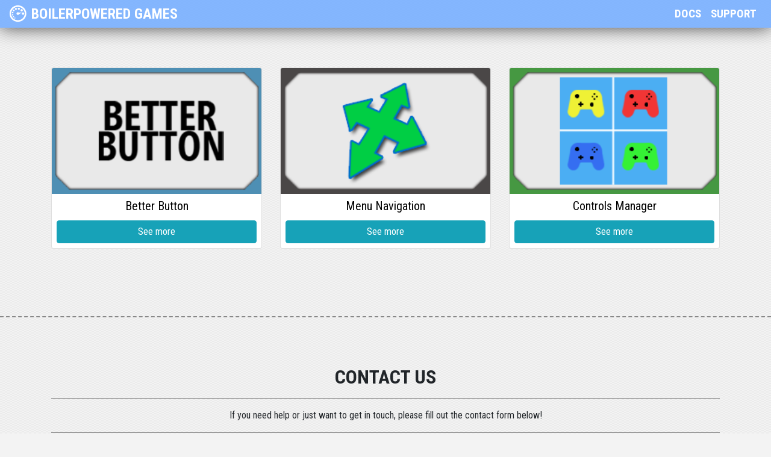

--- FILE ---
content_type: text/html; charset=UTF-8
request_url: https://boilerpowered.com/
body_size: 8066
content:
<!doctype html>
<html lang="en">
    <head>
        <!-- Required meta tags -->
        <meta charset="utf-8">
        <meta name="viewport" content="width=device-width, initial-scale=1, shrink-to-fit=no">
        
        <!-- Favicon -->
        <link rel="shortcut icon" href="img/favicon.ico" type="image/x-icon" />
        <link rel="icon" href="img/favicon.ico" type="image/x-icon" />
        
        <!-- Touch Icons -->
        <link rel="apple-touch-icon" sizes="57x57" href="img/apple-touch-icon.png" />
        <link rel="apple-touch-icon" sizes="72x72" href="img/apple-touch-icon_72.png" />
        <link rel="apple-touch-icon" sizes="114x114" href="img/apple-touch-icon_114.png" />
        <link rel="apple-touch-icon" sizes="144x144" href="img/apple-touch-icon_144.png" />

        <!-- Stylesheets -->
        <link rel="stylesheet" href="https://maxcdn.bootstrapcdn.com/bootstrap/4.0.0/css/bootstrap.min.css" integrity="sha384-Gn5384xqQ1aoWXA+058RXPxPg6fy4IWvTNh0E263XmFcJlSAwiGgFAW/dAiS6JXm" crossorigin="anonymous">
        <link rel="stylesheet" href="https://fonts.googleapis.com/css?family=Roboto+Condensed:400,700">
        <link rel="stylesheet" href="css/animate.min.css">
        <link rel="stylesheet" href="css/styles.css"/>

        <!-- GOOGLE ANALYTICS -->
        <script async src="https://www.googletagmanager.com/gtag/js?id=UA-55410043-1"></script>
        <script>
            window.dataLayer = window.dataLayer || [];
            function gtag(){dataLayer.push(arguments);}
            gtag('js', new Date());

            gtag('config', 'UA-55410043-1');
        </script>

        <title>Boilerpowered Games</title>
    </head>
    
    <body>
        <nav class="navbar navbar-expand-lg navbar-dark fixed-top">
            <a class="navbar-brand a-smooth-scroll" href="#top">
                <img src="img/header_icon.png" class="img-fluid">
                <p class="navbarBrandText">Boilerpowered Games</p>
            </a>
            <button class="navbar-toggler" type="button" data-toggle="collapse" data-target="#navigation-bar" aria-controls="navigation-bar" aria-expanded="false" aria-label="Toggle navigation">
                <span class="navbar-toggler-icon"></span>
            </button>
            
            <div class="collapse navbar-collapse" id="navigation-bar">
                <ul class="navbar-nav ml-auto">
                    <li class="nav-item"><a class="nav-link a-smooth-scroll" href="#top">Docs</a></li>
                    <li class="nav-item"><a class="nav-link a-smooth-scroll" href="#contact">Support</a></li>
                </ul>
            </div>
        </nav>
        
        
        <!-- HEADER -->
        
        <!-- TODO: move right side with scrolling on large devices!! -->
        
        <section id="top">
            <div class="container">
                <div class="row">
                    <div class="col-md-4">
                        <div class="card">
                            <img class="card-img-top img-fluid product-img" src="img/docs/BB.png" alt="Better Button">
                            <div class="card-body">
                                <h5 class="card-title">Better Button</h5>
                                <button id="BB" class="btn btn-info product-more" type="button" data-toggle="collapse" data-target="#BB_doc" aria-expanded="false" aria-controls="BB">See more</button>
                            </div>
                        </div>
                    </div>
                    
                    <div class="col-md-4">
                        <div class="card">
                            <img class="card-img-top img-fluid product-img" src="img/docs/MN.png" alt="Menu Navigation">
                            <div class="card-body">
                                <h5 class="card-title">Menu Navigation</h5>
                                <button id="MN" class="btn btn-info product-more" type="button" data-toggle="collapse" data-target="#MN_doc" aria-expanded="false" aria-controls="MN">See more</button>
                            </div>
                        </div>
                    </div>
                    
                    <div class="col-md-4">
                        <div class="card">
                            <img class="card-img-top img-fluid product-img" src="img/docs/CM.png" alt="Controls Manager">
                            <div class="card-body">
                                <h5 class="card-title">Controls Manager</h5>
                                <button id="CM" class="btn btn-info product-more" type="button" data-toggle="collapse" data-target="#CM_doc" aria-expanded="false" aria-controls="CM">See more</button>
                            </div>
                        </div>
                    </div>
                </div>
                
                <div class="row col doc-row mx-auto" id="docs">
                    <div class="collapse" id="BB_doc">
                        <div class="doc">
                            <div class="doc_title">
                                <img src="img/docs/BB_Cover.png" class="coverPhoto img-fluid" />
                            </div>

                            <div class="row">
                                <div class="col-md-2 right">
                                    <div class="right_side">
                                        <h4>Better Button</h4>
                                        <p><a href="#bb_introduction" class="a-smooth-scroll">Introduction</a></p>
                                        <p><a href="#bb_getting_started" class="a-smooth-scroll">Getting Started</a></p>
                                        <p><a href="#bb_notes" class="a-smooth-scroll">Notes</a></p>
                                        
                                        <hr>
                                        
                                        <h4>Purchase</h4>
                                        <p><a href="https://www.assetstore.unity3d.com/#!/content/30419">Unity Asset Store</a></p>
                                    </div>

                                    <div class="right_side">
                                        <h4>Latest Release</h4>
                                        <p>Feb. 26, 2015</p>
                                        
                                        <hr>
                                        
                                        <h4>Version</h4>
                                        <p>1.0.0</p>
                                        
                                        <hr>
                                        
                                        <h4>Min. Unity</h4>
                                        <p>v4.6.1</p>
                                    </div>
                                </div>
                                
                                <div class="col-md-10">
                                    <div class="doc_section" id="bb_introduction">
                                        <h1>Introduction</h1>
                                        <hr>
                                        
                                        <p>Better Button is an add-on asset for Unity's built in UI system.</p>

                                        <h2>Features</h2>
                                        <hr>
                                        <ul>
                                            <li>Change button functions through code with ease!</li>
                                            <li>Add any parameter your function requires!</li>
                                            <li>Can be created through the GameObject menu!</li>
                                        </ul>

                                        <p>To use BetterButton effectively, you should be comforatble with coding.</p>
                                    </div>

                                    <div class="doc_section" id="bb_getting_started">
                                        <h1>Getting Started</h1>
                                        <hr>
                                        
                                        <p>In order to use Better Button, you'll first need to add one to your scene. We recommend you use the GameObject menu (from the toolbar or by right-clicking in the scene hierarchy). Doing so this way will pre-set some of the settings for the Unity Button.<p/>

                                        <p>With the menu open, add the button by going to:</p>
                                        <p><code>Create Other &gt; BetterButton</code></p>

                                        <p>BetterButton can also be found in the Component Menu under:</p>
                                        <p><code>Component Menu &gt; Boilerpowered &gt; BetterButton</code></p>

                                        <p>Below are the public variables that are available to you:</p>
                                        
                                        <div class="source">
                                            <pre>button.scriptWithMethod;  <span class="c">// MonoBehaviour, the script that has the method</span></pre>
                                            <pre>button.methodToInvoke;    <span class="c">// string, the name of the method to invoke</span></pre>
                                            <pre>button.methodParameters;  <span class="c">// Array, parameters needed for your function, if necessary</span></pre>
                                            <pre>button.IsInteractable;    <span class="c">// bool, get/set whether the button can be used</span></pre>
                                            <pre>button.uiButton;          <span class="c">// gets the Unity Button from the gameObject</span></pre>
                                            <pre>button.uiText;            <span class="c">// gets the Unity Text that is a part of the button</span></pre>
                                        </div>

                                        <p>The public functions thare are available are:</p>
                                        <div class="source">
                                            <pre>button.InvokeMethod()  <span class="c">// Invokes the method in the specified script</span></pre>
                                            <pre>button.UpdateInvoke()    <span class="c">// Update the Unity button's listener</span></pre>
                                            <pre>button.UpdateButtonImage( Image image )  <span class="c">// Change the button's image</span></pre>
                                        </div>

                                        <p>And that's all you'll need in order to make Unity's Button that much better! We've also included a button in BetterButton's inspector that updates all the <code>RectTransform</code> components based on the button's image</p>

                                        <p>To change the script with a method and the method to invoke, you could do something like this:</p>
                                        <div class="source small-source">
                                            <pre><span class="f">void</span> SetButtonMethod( BetterButton button, MonoBehaviour script, string method )</pre>
                                            <pre>{</pre>
                                            <pre>    <span class="f">if</span> ( button != null )</pre>
                                            <pre>    {</pre>
                                            <pre>        button.scriptWithMethod = script;</pre>
                                            <pre>        button.methodToInvoke = method;</pre>
                                            <pre>        <span class="c">//This must be called whenever the script or method has changed</span></pre>
                                            <pre>        button.UpdateInvoke();</pre>
                                            <pre>    }</pre>
                                            <pre>}</pre>
                                        </div>

                                        <p>To change the text of the button:</p>
                                        <div class="source">
                                            <pre>button.uiText.text = <span class="s">"BetterButton"</span>;</pre>
                                        </div>

                                        <p>To use <code>methodParameters</code>, we must first have a class that will hold the parameter. Let's say we want a string, so we create a class called StringParameter that contains the following:</p>
                                        <div class="source">
                                            <pre><span class="f">public</span> string text = <span class="s">""</span>;</pre>
                                        </div>

                                        <p>Once the class has been made and added to the <code>methodParameters</code> array, we can get the value of the parameter with a function like this:</p>
                                        <div class="source small-source">
                                            <pre><span class="f">public</span> string GetString( object[] parameters, int index )</pre>
                                            <pre>{</pre>
                                            <pre>    <span class="f">if</span> ( parameters == null || parameters.Length == <span class="n">0</span> )</pre>
                                            <pre>        return <span class="s">""</span>;</pre>
                                            <pre></pre>
                                            <pre>    return ( (StringParameter)parameters[index] ).text;</pre>
                                            <pre>}</pre>
                                        </div>

                                        <p>We can then use the above function to actually do something with the value of the parameter, like so:</p>
                                        <div class="source small-source">
                                            <pre><span class="f">public void</span> UseParameter()</pre>
                                            <pre>{</pre>
                                            <pre>    string test = <span class="s">""</span>;</pre>
                                            <pre></pre>
                                            <pre>    <span class="f">if</span> ( button != null )</pre>
                                            <pre>    {</pre>
                                            <pre>        test = GetString( button.methodParameters, <span class="n">0</span> );</pre>
                                            <pre>    }</pre>
                                            <pre></pre>
                                            <pre>    <span class="c">//Do something with the string</span></pre>
                                            <pre>}</pre>
                                        </div>
                                    </div>

                                    <div class="doc_section" id="bb_notes">
                                        <h1>Notes</h1>
                                        <hr>
                                        
                                        <ul>
                                            <li>If you have any of our other packages, you will have duplicate scripts when adding this package to your project as there is some shared code between our packages. Simply remove the duplicate files and everything should be fine.</li>
                                        </ul>
                                    </div>
                                </div>
                            </div>
                        </div>
                    </div>
                    
                    <div class="collapse" id="MN_doc">
                        <div class="doc">
                            <div class="doc_title">
                                <img src="img/docs/MN_Cover.png" class="coverPhoto img-fluid" />
                            </div>

                            <div class="row">
                                <div class="col-md-2 right">
                                    <div class="right_side">
                                        <h4>Menu Navigation</h4>
                                        <p><a href="#mn_introduction" class="a-smooth-scroll">Introduction</a></p>
                                        <p><a href="#mn_getting_started" class="a-smooth-scroll">Getting Started</a></p>
                                        <p><a href="#mn_notes" class="a-smooth-scroll">Notes</a></p>
                                        
                                        <hr>
                                        
                                        <h4>Purchase</h4>
                                        <p><a href="https://www.assetstore.unity3d.com/en/#!/content/23101">Unity Asset Store</a></p>
                                    </div>
                                    <div class="right_side">
                                        <h4>Latest Release</h4>
                                        <p>Mar. 3, 2015</p>
                                        
                                        <hr>
                                        
                                        <h4>Version</h4>
                                        <p>1.2.0</p>
                                        
                                        <hr>
                                        
                                        <h4>Min. Unity</h4>
                                        <p>Package: v4.5.4<br>Source Code: v3.4</p>
                                    </div>
                                </div>

                                <div class="col-md-10">
                                    <div class="doc_section" id="mn_introduction">
                                        <h1>Introduction</h1>
                                        <hr>

                                        <p>Menu Navigation is a transform-based navigation solution for custom menus in Unity3D. It's been created to make it easy to highlight menu items when using a controller or keyboard.</p>

                                        <h2>Features</h2>
                                        <hr>
                                        <ul>
                                            <li>Multi-directional navigation</li>
                                            <li>Wrapping</li>
                                            <li>Inverted controls (if you're into that)</li>
                                            <li>Support to hide and skip over buttons</li>
                                        </ul>

                                        <p>It is very easy to add and remove buttons to highlight but you'll need to be able to code in order to make the most of of Menu Navigation.</p>
                                    </div>

                                    <div class="doc_section" id="mn_getting_started">
                                        <h1>Getting Started</h1>
                                        <hr>

                                        <p>In order to start using Menu Navigation, you must add the component to a game object in your scene. You can find the component under:</p>
                                        <p><code>Component Menu &gt; Boilerpowered &gt; MenuNavigation</code></p>

                                        <p>After adding the component, you should make sure you've added set the <code>Button Highlight</code> field in the inspector. This is what will be displayed around your buttons.</p>

                                        <p>To add buttons to Menu Navigation, you'll need to set up the rows and columns you want to navigate with. How you set this up depends on what you've set <code>Direction</code> to. If you plan to use <code>Vertical</code> or <code>Horizontal</code>, you only need one row with however many columns you wish. If you plan to use <code>Both</code>, you'll have to add multiple rows and each row needs to have it's own set of columns added to it.</p>

                                        <p>To add/remove a row, use the plus or minus button next to the bold <code>Rows</code> text. To add/remove a column to a row, use the plus or minus button next to the row element's name, which looks like <code>Row 0</code>, for example.</p>

                                        <p>All you are required to do at this point is to drag the transform of your buttons into each of the column fields.</p>

                                        <p>As mentioned before, in order to make the most of Menu Navigation, you'll have to set what the position of the highlight will do in code. Below are the public variables that are always available to you:</p>
                                        <div class="source">
                                            <pre>nav.direction;      <span class="c">// enum, set which direction to navigate in</span></pre>
                                            <pre>nav.wrapHighlight;  <span class="c">// bool, set whether to wrap the highlight</span></pre>
                                            <pre>nav.invert;         <span class="c">// bool, invert navigation controls</span></pre>
                                            <pre>nav.canUse;         <span class="c">// bool, set whether to update the highlight and get input</span></pre>
                                            <pre>nav.ColumnIndex;    <span class="c">// int, current column in a row</span></pre>
                                            <pre>nav.RowIndex;       <span class="c">// int, current row</span></pre>
                                            <pre>nav.TableIndex;     <span class="c">// int, unique index of a button in the array</span></pre>
                                            <pre>nav.buttonPosition; <span class="c">// int, same as TableIndex</span></pre>
                                        </div>

                                        <p>Before moving on, it's worth taking a moment to explain what <code>TableIndex</code> is. So let's say you have an array of buttons like below:</p>
                                        <div class="source">
                                            <pre>Legend: [row,column] <br> </pre>
                                            <pre>[<span class="n">0</span>,<span class="n">0</span>], [<span class="n">0</span>,<span class="n">1</span>], [<span class="n">0</span>,<span class="n">2</span>], [<span class="n">0</span>,<span class="n">3</span>], [<span class="n">0</span>,<span class="n">4</span>], [<span class="n">0</span>,<span class="n">5</span>]</pre>
                                            <pre>[<span class="n">1</span>,<span class="n">0</span>], [<span class="n">1</span>,<span class="n">1</span>], [<span class="n">1</span>,<span class="n">2</span>], [<span class="n">1</span>,<span class="n">3</span>], [<span class="n">1</span>,<span class="n">4</span>], [<span class="n">1</span>,<span class="n">5</span>]</pre>
                                            <pre>[<span class="n">2</span>,<span class="n">0</span>], [<span class="n">2</span>,<span class="n">1</span>], [<span class="n">2</span>,<span class="n">2</span>], [<span class="n">2</span>,<span class="n">3</span>], [<span class="n">2</span>,<span class="n">4</span>], [<span class="n">2</span>,<span class="n">5</span>]</pre>
                                        </div>

                                        <p>What <code>TableIndex</code> does is determine a unique id for each button, from left to right, top to bottom. So the above array of buttons above looks like this with <code>TableIndex</code>:</p>
                                        <div class="source">
                                            <pre> <span class="n">0</span>,  <span class="n">1</span>,  <span class="n">2</span>,  <span class="n">3</span>,  <span class="n">4</span>,  <span class="n">5</span></pre>
                                            <pre> <span class="n">6</span>,  <span class="n">7</span>,  <span class="n">8</span>,  <span class="n">9</span>, <span class="n">10</span>, <span class="n">11</span></pre>
                                            <pre><span class="n">12</span>, <span class="n">13</span>, <span class="n">14</span>, <span class="n">15</span>, <span class="n">16</span>, <span class="n">17</span></pre>
                                        </div>

                                        <p>In order to have something happen when the highlight is at a particular index, we do something like this:</p>
                                        <div class="source">
                                            <pre><span class="f">if</span> ( nav.canUse && nav.buttonPosition == <span class="n">0</span> )<br>{<br>    <span class="c">//Do something</span><br>}</pre>
                                        </div>

                                        <p>If you want your "something" to happen, let's say, on a button press, you could put the above <code>if</code> statement inside of another one that is checking for when a button has been pressed.</p>

                                        <p>Finally, to set a button to be skipped, it must be added to <code>Removeable Buttons</code>. To add/remove elements of the list, use the plus or minus button. Once you've added a new element, all you have to do is set the row and column indices in the <code>Button to Remove</code> field (X is the row index and Y is the column index). You can also specify if the button you are skipping should be skipped on only a particular Unity platform.</p>
                                        <p><span class="note">Note:</span> For various reasons, we can't use <code>TableIndex</code> when setting which button to skip.</p>
                                    </div>

                                    <div class="doc_section" id="mn_notes">
                                        <h1>Notes</h1>
                                        <hr>

                                        <ul>
                                            <li>While Unity 4.5.4 is required to import the Menu Navigation package, you can still use Menu Navigation in older versions of unity going back as far as v3.4. Just copy <code>MenuNavigation.cs</code> and <code>ObjectManager.cs</code> to the source folder of your project and everything should work.<br><span class="note">Note:</span> We can't guarantee that the editor script for Menu Navigation will work in older versions of Unity. Copy it over at your own risk.</li>
                                            <li>If you have <a href="https://www.assetstore.unity3d.com/en/#!/content/14695">InControl</a> (minimum of v1.3.7) and our <a href="#_CM" class="update">Controls Manager</a> package, Menu Navigation supports getting input from up to 4 players at a time or from one player in particular. To enable this functionaity, make sure you've added <code>CONTROLS_MANAGER</code> to <code>Scripting Define Symbols</code> in <code>Player Settings &gt; Other Settings</code> for all platforms you plan to support.</li>
                                            <li>If you are using Unity's default input, the default sensitivity for the <code>Horizontal</code> and <code>Vertical</code> axes is too low. They need to be increased for them to be effective.</li>
                                            <li>If you are using Unity's built in GUI (pre-Unity 4.6), Menu Navigation supports it in a limited capacity. To enable it, add <code>UNITY_GUI</code> to <code>Scripting Define Symbols</code> in <code>Player Settings &gt; Other Settings</code> for each platform you plan to use it on.</li>
                                            <li>If you have any of our other packages, you will have duplicate scripts when adding this package to your project as there is some shared code between our packages. Simply remove the duplicate files and everything should be fine.</li>
                                        </ul>
                                    </div>
                                </div>
                            </div>
                        </div>
                    </div>
                    
                    <div class="collapse" id="CM_doc">
                        <div class="doc">
                            <div class="doc_title">
                                <img src="img/docs/CM_Cover.png" class="coverPhoto img-fluid" />
                            </div>

                            <div class="row">
                                <div class="col-md-2 right">
                                    <div class="right_side">
                                        <h4>Controls Manager</h4>
                                        <p><a href="#cm_introduction" class="a-smooth-scroll">Introduction</a></p>
                                        <p><a href="#cm_getting_started" class="a-smooth-scroll">Getting Started</a></p>
                                        <p><a href="#cm_notes" class="a-smooth-scroll">Notes</a></p>
                                        
                                        <hr>
                                        
                                        <h4>Purchase</h4>
                                        <p><a href="https://www.assetstore.unity3d.com/en/#!/content/24200">Unity Asset Store</a></p>
                                    </div>

                                    <div class="right_side">
                                        <h4>Latest Release</h4>
                                        <p>Mar. 9, 2015</p>
                                        
                                        <hr>
                                        
                                        <h4>Version</h4>
                                        <p>1.1.0</p>
                                        
                                        <hr>
                                        
                                        <h4>Min. Unity</h4>
                                        <p>v4.5.4</p>
                                    </div>
                                </div>

                                <div class="col-md-10">
                                    <div class="doc_section" id="cm_introduction">
                                        <h1>Introduction</h1>
                                        <hr>

                                        <p>Controls Manager is a package meant to get you using <a href="https://www.assetstore.unity3d.com/en/#!/content/14695">InControl</a> in your project faster. This means that having the our minimum required version of InControl is a requirement for using Controls Manager. Do not attempt to use Controls Manager without having InControl already added.</p>

                                        <h2>Features</h2>
                                        <hr>
                                        <ul>
                                            <li>Easily accessible standarized controls</li>
                                            <li>Automatic player device assignment.</li>
                                            <li>Support for manually attaching/detaching devices.</li>
                                            <li>Bundled with 4 custom keyboard profiles to get you started.</li>
                                        </ul>

                                        <p>As with InControl, you need to be comforatble with coding in order to make Controls Manager useful to you.</p>
                                    </div>

                                    <div class="doc_section" id="cm_getting_started">
                                        <h1>Getting Started</h1>
                                        <hr>

                                        <p>First of all, make sure you have the minimum required version of InControl in your project. After you've done that, add <code>CONTROLS_MANAGER</code> to <code>Scripting Define Symbols</code> in <code>Player Settings &gt; Other Settings</code> for all platforms you plan to support.</p>

                                        <p>Controls Manager is a singleton class. As such, it does not need to be added to a game object in your scene in order to use it. However, if you feel the need to add it to a <code>gameObject</code> in your scene, you can find it under:</p>
                                        <p><code>Component Menu &gt; Boilerpowered &gt; Input &gt; ControlsManager</code></p>

                                        <p>Controls Manager is set up to inherit everything that we have implemented from a base class so that you will be able to add any project specific inputs you might want without having to worry about messing anything up in the base class.</p>

                                        <p>This setup also allows you to use ControlsManager in a shared repository if you have a shared code base between projects.</p>

                                        <p>Below are the public variables that are available to you in the base class:</p>
                                        <div class="source">
                                            <pre>controls.inControlManager;       <span class="c">// InControlManager, component script from InControl in order to initialize InControl</span></pre>
                                            <pre>controls.customProfilePrefix;    <span class="c">// string, set the prefix of your custom profiles</span></pre>
                                            <pre>controls.customProfiles;         <span class="c">// List&lt;string&gt;, the name of your custom profiles</span></pre>
                                            <pre>controls.AnyControllerConnected; <span class="c">// bool, true if more than 1 controller deivce is connected</span></pre>
                                            <pre>controls.InControl;              <span class="c">// gets inControlManager (or adds it if it isn't there)</span></pre>
                                            <pre>controls.UseXInput;              <span class="c">// bool, enabled XInput in InControl</span></pre>
                                            <pre>controls.players;                <span class="c">// List&lt;PlayerControls&gt;, list of players</span></pre>
                                        </div>

                                        <p>Below are the public variables that are available to you in the <code>ControlsManager</code> class:</p>
                                        <div class="source">
                                            <pre>controls.player1;    <span class="c">// PlayerControls, specific player from the list of players</span></pre>
                                            <pre>controls.player2;    <span class="c">// PlayerControls, specific player from the list of players</span></pre>
                                            <pre>controls.player3;    <span class="c">// PlayerControls, specific player from the list of players</span></pre>
                                            <pre>controls.player4;    <span class="c">// PlayerControls, specific player from the list of players</span></pre>
                                        </div>

                                        <p>You'll notice that we only include 4 players by default. If you wish to add or remove players, use the plus or minus button next to <code>Max Players</code> in the inspector. </p>

                                        <p>Controls Manager provides access to all standard inputs provided by InControl. They are accessed through each player's <code>PlayerControls</code> script. <code>PlayerControls</code> is also set up to inherit from a base class so, just like Controls Manager, you can add your own custom inputs without worrying about messing up the base class.</p>

                                        <p>To check if any player has pressed a button, we do this in an Update function:</p>
                                        <div class="source small-source">
                                            <pre><span class="f">if</span> ( ControlsManager.Instance.GetA1() )<br>{<br>    <span class="c">//Do something when any player uses Action1</span><br>}</pre>
                                        </div>

                                        <p>To check if a particular player has pressed a button, we do this in an Update function:</p>
                                        <div class="source small-source">
                                            <pre><span class="f">if</span> ( ControlsManager.Instance.player1.GetA1() )<br>{<br>    <span class="c">//Do something when player1 uses Action1</span><br>}</pre>
                                        </div>

                                        <p>To check if a particular player is holding a button, we do this in an Update function:</p>
                                        <div class="source small-source">
                                            <pre><span class="f">if</span> ( ControlsManager.Instance.player1.GetA1( <span class="b">true</span> ) )<br>{<br>    <span class="c">//Do something when player1 holds Action1</span><br>}</pre>
                                        </div>

                                        <p>To change a player's device:</p>
                                        <div class="source small-source">
                                            <pre><span class="c">//SetPlayerDevice requires the player and the device index</span></pre>
                                            <pre>ControlsManager.Instance.SetPlayerDevice( ControlsManager.Instance.player2, <span class="n">2</span> );</pre>
                                        </div>

                                        <p>There should only be one instance of Controls Manager in your game. It has been set to be persistent across scene loads to prevent this issue.</p>
                                    </div>

                                    <div class="doc_section" id="cm_notes">
                                        <h1>Notes</h1>
                                        <hr>

                                        <ul>
                                            <li>Controls Manager does not currently support InControl's Touch input. This is planned to come in a later update.</li>
                                            <li>If you have any of our other packages, you will have duplicate scripts when adding this package to your project as there is some shared code between our packages. Simply remove the duplicate files and everything should be fine.</li>
                                        </ul>
                                    </div>
                                </div>
                            </div>
                        </div>
                    </div>
                </div>
            </div>
        </section>
        
        <!-- END HEADER -->
        
        
        
        <!-- CONTACT -->
        
        <section id="contact">
            <div class="container">
                <div class="row text-center">
                    <div class="col">
                        <h2>Contact Us</h2>
                        <hr>
                        <p>If you need help or just want to get in touch, please fill out the contact form below!</p>
                        
                        <hr>
                    </div>
                </div>
                
                <div class="row">
                    <div class="col">
                        <form id="contact-form" method="post" action="php/contact.php">
                            <div class="form-group row">
                                <label for="name" class="col-md-2 col-form-label">Your Name:</label>
                                <div class="col-md-10">
                                    <input type="text" class="form-control" id="name" name="name" placeholder="Please enter your name." required>
                                </div>
                            </div>
                            <div class="form-group row">
                                <label for="email" class="col-md-2 col-form-label">Your Email:</label>
                                <div class="col-md-10">
                                    <input type="email" class="form-control" id="email" name="email" placeholder="Please enter your email address." required>
                                </div>
                                <input type="text" class="status" id="status" name="status">
                            </div>
                            <div class="form-group row">
                                <label for="message" class="col-md-2 col-form-label">Your Message:</label>
                                <div class="col-md-10">
                                    <textarea type="text" class="form-control" id="message" name="message" placeholder="Please describe your issue as clearly as possible..." rows="6" required></textarea>
                                </div>
                            </div>
                            
                            <div class="row">
                                <div class="col-md-4 mx-auto">
                                    <div class="g-recaptcha" data-sitekey="6LdlUvsSAAAAAFvgxeSu58C96-V9EWL7nzfBKwnT"></div>
                                </div>
                            </div>
                            
                            <div class="row">
                                <div class="col-md-6 contact-button">
                                    <button type="submit" class="btn btn-success btn-block">submit</button>
                                </div>
                                
                                <div class="col-md-6 contact-button">
                                    <button type="reset" class="btn btn-secondary btn-block">reset</button>
                                </div>
                            </div>
                        </form>
                    </div>
                    
                    <div class="modal fade" id="contact-form-modal" tabindex="-1" role="dialog" aria-labelledby="contact-form-modal" aria-hidden="true">
                        <div class="modal-dialog modal-dialog-centered" role="document">
                            <div class="modal-content">
                                <div class="modal-header">
                                    <h5 class="modal-title" id="modal-title-text"></h5>
                                    <button type="button" class="close" data-dismiss="modal" aria-label="Close">
                                        <span aria-hidden="true">&times;</span>
                                    </button>
                                </div>
                                <div class="modal-body">
                                    <p id="modal-body-text"></p>
                                </div>
                                <div class="modal-footer">
                                    <button type="button" class="btn btn-primary" data-dismiss="modal">OK</button>
                                </div>
                            </div>
                        </div>
                    </div>
                </div>
            </div>
        </section>
        
        <!-- END CONTACT -->
        
        
        <!-- FOOTER -->
        
        <section id="footer">
            <div class="container">
                <div class="row">
                    <div class="col">
                        <h3>About Boilerpowered Games</h3>
                        <p>Boilerpowered Games is a one person team based out of Toronto, Ontario. We aim to create assets that will help make things easier for you while you are developing your own games.</p>
                        
                        <p>&copy; 2026 Boilerpowered Games</p>
                    </div>
                </div>
            </div>
        </section>
        
        <!-- END FOOTER -->
        
        
        <!-- SCRIPTS -->
        <script src="https://code.jquery.com/jquery-3.2.1.min.js" integrity="sha256-hwg4gsxgFZhOsEEamdOYGBf13FyQuiTwlAQgxVSNgt4=" crossorigin="anonymous"></script>
        <script src="https://cdnjs.cloudflare.com/ajax/libs/popper.js/1.12.9/umd/popper.min.js" integrity="sha384-ApNbgh9B+Y1QKtv3Rn7W3mgPxhU9K/ScQsAP7hUibX39j7fakFPskvXusvfa0b4Q" crossorigin="anonymous"></script>
        <script src="https://maxcdn.bootstrapcdn.com/bootstrap/4.0.0/js/bootstrap.min.js" integrity="sha384-JZR6Spejh4U02d8jOt6vLEHfe/JQGiRRSQQxSfFWpi1MquVdAyjUar5+76PVCmYl" crossorigin="anonymous"></script>
        <script src="https://www.google.com/recaptcha/api.js" async defer></script>
        <script src="js/index.js"></script>
        <script src="js/contact.js"></script>
        <script src="js/wow.min.js"></script>
            <script>
                new WOW().init();
            </script>
    </body>
</html>

--- FILE ---
content_type: text/html; charset=utf-8
request_url: https://www.google.com/recaptcha/api2/anchor?ar=1&k=6LdlUvsSAAAAAFvgxeSu58C96-V9EWL7nzfBKwnT&co=aHR0cHM6Ly9ib2lsZXJwb3dlcmVkLmNvbTo0NDM.&hl=en&v=PoyoqOPhxBO7pBk68S4YbpHZ&size=normal&anchor-ms=20000&execute-ms=30000&cb=gty67klxv92f
body_size: 49270
content:
<!DOCTYPE HTML><html dir="ltr" lang="en"><head><meta http-equiv="Content-Type" content="text/html; charset=UTF-8">
<meta http-equiv="X-UA-Compatible" content="IE=edge">
<title>reCAPTCHA</title>
<style type="text/css">
/* cyrillic-ext */
@font-face {
  font-family: 'Roboto';
  font-style: normal;
  font-weight: 400;
  font-stretch: 100%;
  src: url(//fonts.gstatic.com/s/roboto/v48/KFO7CnqEu92Fr1ME7kSn66aGLdTylUAMa3GUBHMdazTgWw.woff2) format('woff2');
  unicode-range: U+0460-052F, U+1C80-1C8A, U+20B4, U+2DE0-2DFF, U+A640-A69F, U+FE2E-FE2F;
}
/* cyrillic */
@font-face {
  font-family: 'Roboto';
  font-style: normal;
  font-weight: 400;
  font-stretch: 100%;
  src: url(//fonts.gstatic.com/s/roboto/v48/KFO7CnqEu92Fr1ME7kSn66aGLdTylUAMa3iUBHMdazTgWw.woff2) format('woff2');
  unicode-range: U+0301, U+0400-045F, U+0490-0491, U+04B0-04B1, U+2116;
}
/* greek-ext */
@font-face {
  font-family: 'Roboto';
  font-style: normal;
  font-weight: 400;
  font-stretch: 100%;
  src: url(//fonts.gstatic.com/s/roboto/v48/KFO7CnqEu92Fr1ME7kSn66aGLdTylUAMa3CUBHMdazTgWw.woff2) format('woff2');
  unicode-range: U+1F00-1FFF;
}
/* greek */
@font-face {
  font-family: 'Roboto';
  font-style: normal;
  font-weight: 400;
  font-stretch: 100%;
  src: url(//fonts.gstatic.com/s/roboto/v48/KFO7CnqEu92Fr1ME7kSn66aGLdTylUAMa3-UBHMdazTgWw.woff2) format('woff2');
  unicode-range: U+0370-0377, U+037A-037F, U+0384-038A, U+038C, U+038E-03A1, U+03A3-03FF;
}
/* math */
@font-face {
  font-family: 'Roboto';
  font-style: normal;
  font-weight: 400;
  font-stretch: 100%;
  src: url(//fonts.gstatic.com/s/roboto/v48/KFO7CnqEu92Fr1ME7kSn66aGLdTylUAMawCUBHMdazTgWw.woff2) format('woff2');
  unicode-range: U+0302-0303, U+0305, U+0307-0308, U+0310, U+0312, U+0315, U+031A, U+0326-0327, U+032C, U+032F-0330, U+0332-0333, U+0338, U+033A, U+0346, U+034D, U+0391-03A1, U+03A3-03A9, U+03B1-03C9, U+03D1, U+03D5-03D6, U+03F0-03F1, U+03F4-03F5, U+2016-2017, U+2034-2038, U+203C, U+2040, U+2043, U+2047, U+2050, U+2057, U+205F, U+2070-2071, U+2074-208E, U+2090-209C, U+20D0-20DC, U+20E1, U+20E5-20EF, U+2100-2112, U+2114-2115, U+2117-2121, U+2123-214F, U+2190, U+2192, U+2194-21AE, U+21B0-21E5, U+21F1-21F2, U+21F4-2211, U+2213-2214, U+2216-22FF, U+2308-230B, U+2310, U+2319, U+231C-2321, U+2336-237A, U+237C, U+2395, U+239B-23B7, U+23D0, U+23DC-23E1, U+2474-2475, U+25AF, U+25B3, U+25B7, U+25BD, U+25C1, U+25CA, U+25CC, U+25FB, U+266D-266F, U+27C0-27FF, U+2900-2AFF, U+2B0E-2B11, U+2B30-2B4C, U+2BFE, U+3030, U+FF5B, U+FF5D, U+1D400-1D7FF, U+1EE00-1EEFF;
}
/* symbols */
@font-face {
  font-family: 'Roboto';
  font-style: normal;
  font-weight: 400;
  font-stretch: 100%;
  src: url(//fonts.gstatic.com/s/roboto/v48/KFO7CnqEu92Fr1ME7kSn66aGLdTylUAMaxKUBHMdazTgWw.woff2) format('woff2');
  unicode-range: U+0001-000C, U+000E-001F, U+007F-009F, U+20DD-20E0, U+20E2-20E4, U+2150-218F, U+2190, U+2192, U+2194-2199, U+21AF, U+21E6-21F0, U+21F3, U+2218-2219, U+2299, U+22C4-22C6, U+2300-243F, U+2440-244A, U+2460-24FF, U+25A0-27BF, U+2800-28FF, U+2921-2922, U+2981, U+29BF, U+29EB, U+2B00-2BFF, U+4DC0-4DFF, U+FFF9-FFFB, U+10140-1018E, U+10190-1019C, U+101A0, U+101D0-101FD, U+102E0-102FB, U+10E60-10E7E, U+1D2C0-1D2D3, U+1D2E0-1D37F, U+1F000-1F0FF, U+1F100-1F1AD, U+1F1E6-1F1FF, U+1F30D-1F30F, U+1F315, U+1F31C, U+1F31E, U+1F320-1F32C, U+1F336, U+1F378, U+1F37D, U+1F382, U+1F393-1F39F, U+1F3A7-1F3A8, U+1F3AC-1F3AF, U+1F3C2, U+1F3C4-1F3C6, U+1F3CA-1F3CE, U+1F3D4-1F3E0, U+1F3ED, U+1F3F1-1F3F3, U+1F3F5-1F3F7, U+1F408, U+1F415, U+1F41F, U+1F426, U+1F43F, U+1F441-1F442, U+1F444, U+1F446-1F449, U+1F44C-1F44E, U+1F453, U+1F46A, U+1F47D, U+1F4A3, U+1F4B0, U+1F4B3, U+1F4B9, U+1F4BB, U+1F4BF, U+1F4C8-1F4CB, U+1F4D6, U+1F4DA, U+1F4DF, U+1F4E3-1F4E6, U+1F4EA-1F4ED, U+1F4F7, U+1F4F9-1F4FB, U+1F4FD-1F4FE, U+1F503, U+1F507-1F50B, U+1F50D, U+1F512-1F513, U+1F53E-1F54A, U+1F54F-1F5FA, U+1F610, U+1F650-1F67F, U+1F687, U+1F68D, U+1F691, U+1F694, U+1F698, U+1F6AD, U+1F6B2, U+1F6B9-1F6BA, U+1F6BC, U+1F6C6-1F6CF, U+1F6D3-1F6D7, U+1F6E0-1F6EA, U+1F6F0-1F6F3, U+1F6F7-1F6FC, U+1F700-1F7FF, U+1F800-1F80B, U+1F810-1F847, U+1F850-1F859, U+1F860-1F887, U+1F890-1F8AD, U+1F8B0-1F8BB, U+1F8C0-1F8C1, U+1F900-1F90B, U+1F93B, U+1F946, U+1F984, U+1F996, U+1F9E9, U+1FA00-1FA6F, U+1FA70-1FA7C, U+1FA80-1FA89, U+1FA8F-1FAC6, U+1FACE-1FADC, U+1FADF-1FAE9, U+1FAF0-1FAF8, U+1FB00-1FBFF;
}
/* vietnamese */
@font-face {
  font-family: 'Roboto';
  font-style: normal;
  font-weight: 400;
  font-stretch: 100%;
  src: url(//fonts.gstatic.com/s/roboto/v48/KFO7CnqEu92Fr1ME7kSn66aGLdTylUAMa3OUBHMdazTgWw.woff2) format('woff2');
  unicode-range: U+0102-0103, U+0110-0111, U+0128-0129, U+0168-0169, U+01A0-01A1, U+01AF-01B0, U+0300-0301, U+0303-0304, U+0308-0309, U+0323, U+0329, U+1EA0-1EF9, U+20AB;
}
/* latin-ext */
@font-face {
  font-family: 'Roboto';
  font-style: normal;
  font-weight: 400;
  font-stretch: 100%;
  src: url(//fonts.gstatic.com/s/roboto/v48/KFO7CnqEu92Fr1ME7kSn66aGLdTylUAMa3KUBHMdazTgWw.woff2) format('woff2');
  unicode-range: U+0100-02BA, U+02BD-02C5, U+02C7-02CC, U+02CE-02D7, U+02DD-02FF, U+0304, U+0308, U+0329, U+1D00-1DBF, U+1E00-1E9F, U+1EF2-1EFF, U+2020, U+20A0-20AB, U+20AD-20C0, U+2113, U+2C60-2C7F, U+A720-A7FF;
}
/* latin */
@font-face {
  font-family: 'Roboto';
  font-style: normal;
  font-weight: 400;
  font-stretch: 100%;
  src: url(//fonts.gstatic.com/s/roboto/v48/KFO7CnqEu92Fr1ME7kSn66aGLdTylUAMa3yUBHMdazQ.woff2) format('woff2');
  unicode-range: U+0000-00FF, U+0131, U+0152-0153, U+02BB-02BC, U+02C6, U+02DA, U+02DC, U+0304, U+0308, U+0329, U+2000-206F, U+20AC, U+2122, U+2191, U+2193, U+2212, U+2215, U+FEFF, U+FFFD;
}
/* cyrillic-ext */
@font-face {
  font-family: 'Roboto';
  font-style: normal;
  font-weight: 500;
  font-stretch: 100%;
  src: url(//fonts.gstatic.com/s/roboto/v48/KFO7CnqEu92Fr1ME7kSn66aGLdTylUAMa3GUBHMdazTgWw.woff2) format('woff2');
  unicode-range: U+0460-052F, U+1C80-1C8A, U+20B4, U+2DE0-2DFF, U+A640-A69F, U+FE2E-FE2F;
}
/* cyrillic */
@font-face {
  font-family: 'Roboto';
  font-style: normal;
  font-weight: 500;
  font-stretch: 100%;
  src: url(//fonts.gstatic.com/s/roboto/v48/KFO7CnqEu92Fr1ME7kSn66aGLdTylUAMa3iUBHMdazTgWw.woff2) format('woff2');
  unicode-range: U+0301, U+0400-045F, U+0490-0491, U+04B0-04B1, U+2116;
}
/* greek-ext */
@font-face {
  font-family: 'Roboto';
  font-style: normal;
  font-weight: 500;
  font-stretch: 100%;
  src: url(//fonts.gstatic.com/s/roboto/v48/KFO7CnqEu92Fr1ME7kSn66aGLdTylUAMa3CUBHMdazTgWw.woff2) format('woff2');
  unicode-range: U+1F00-1FFF;
}
/* greek */
@font-face {
  font-family: 'Roboto';
  font-style: normal;
  font-weight: 500;
  font-stretch: 100%;
  src: url(//fonts.gstatic.com/s/roboto/v48/KFO7CnqEu92Fr1ME7kSn66aGLdTylUAMa3-UBHMdazTgWw.woff2) format('woff2');
  unicode-range: U+0370-0377, U+037A-037F, U+0384-038A, U+038C, U+038E-03A1, U+03A3-03FF;
}
/* math */
@font-face {
  font-family: 'Roboto';
  font-style: normal;
  font-weight: 500;
  font-stretch: 100%;
  src: url(//fonts.gstatic.com/s/roboto/v48/KFO7CnqEu92Fr1ME7kSn66aGLdTylUAMawCUBHMdazTgWw.woff2) format('woff2');
  unicode-range: U+0302-0303, U+0305, U+0307-0308, U+0310, U+0312, U+0315, U+031A, U+0326-0327, U+032C, U+032F-0330, U+0332-0333, U+0338, U+033A, U+0346, U+034D, U+0391-03A1, U+03A3-03A9, U+03B1-03C9, U+03D1, U+03D5-03D6, U+03F0-03F1, U+03F4-03F5, U+2016-2017, U+2034-2038, U+203C, U+2040, U+2043, U+2047, U+2050, U+2057, U+205F, U+2070-2071, U+2074-208E, U+2090-209C, U+20D0-20DC, U+20E1, U+20E5-20EF, U+2100-2112, U+2114-2115, U+2117-2121, U+2123-214F, U+2190, U+2192, U+2194-21AE, U+21B0-21E5, U+21F1-21F2, U+21F4-2211, U+2213-2214, U+2216-22FF, U+2308-230B, U+2310, U+2319, U+231C-2321, U+2336-237A, U+237C, U+2395, U+239B-23B7, U+23D0, U+23DC-23E1, U+2474-2475, U+25AF, U+25B3, U+25B7, U+25BD, U+25C1, U+25CA, U+25CC, U+25FB, U+266D-266F, U+27C0-27FF, U+2900-2AFF, U+2B0E-2B11, U+2B30-2B4C, U+2BFE, U+3030, U+FF5B, U+FF5D, U+1D400-1D7FF, U+1EE00-1EEFF;
}
/* symbols */
@font-face {
  font-family: 'Roboto';
  font-style: normal;
  font-weight: 500;
  font-stretch: 100%;
  src: url(//fonts.gstatic.com/s/roboto/v48/KFO7CnqEu92Fr1ME7kSn66aGLdTylUAMaxKUBHMdazTgWw.woff2) format('woff2');
  unicode-range: U+0001-000C, U+000E-001F, U+007F-009F, U+20DD-20E0, U+20E2-20E4, U+2150-218F, U+2190, U+2192, U+2194-2199, U+21AF, U+21E6-21F0, U+21F3, U+2218-2219, U+2299, U+22C4-22C6, U+2300-243F, U+2440-244A, U+2460-24FF, U+25A0-27BF, U+2800-28FF, U+2921-2922, U+2981, U+29BF, U+29EB, U+2B00-2BFF, U+4DC0-4DFF, U+FFF9-FFFB, U+10140-1018E, U+10190-1019C, U+101A0, U+101D0-101FD, U+102E0-102FB, U+10E60-10E7E, U+1D2C0-1D2D3, U+1D2E0-1D37F, U+1F000-1F0FF, U+1F100-1F1AD, U+1F1E6-1F1FF, U+1F30D-1F30F, U+1F315, U+1F31C, U+1F31E, U+1F320-1F32C, U+1F336, U+1F378, U+1F37D, U+1F382, U+1F393-1F39F, U+1F3A7-1F3A8, U+1F3AC-1F3AF, U+1F3C2, U+1F3C4-1F3C6, U+1F3CA-1F3CE, U+1F3D4-1F3E0, U+1F3ED, U+1F3F1-1F3F3, U+1F3F5-1F3F7, U+1F408, U+1F415, U+1F41F, U+1F426, U+1F43F, U+1F441-1F442, U+1F444, U+1F446-1F449, U+1F44C-1F44E, U+1F453, U+1F46A, U+1F47D, U+1F4A3, U+1F4B0, U+1F4B3, U+1F4B9, U+1F4BB, U+1F4BF, U+1F4C8-1F4CB, U+1F4D6, U+1F4DA, U+1F4DF, U+1F4E3-1F4E6, U+1F4EA-1F4ED, U+1F4F7, U+1F4F9-1F4FB, U+1F4FD-1F4FE, U+1F503, U+1F507-1F50B, U+1F50D, U+1F512-1F513, U+1F53E-1F54A, U+1F54F-1F5FA, U+1F610, U+1F650-1F67F, U+1F687, U+1F68D, U+1F691, U+1F694, U+1F698, U+1F6AD, U+1F6B2, U+1F6B9-1F6BA, U+1F6BC, U+1F6C6-1F6CF, U+1F6D3-1F6D7, U+1F6E0-1F6EA, U+1F6F0-1F6F3, U+1F6F7-1F6FC, U+1F700-1F7FF, U+1F800-1F80B, U+1F810-1F847, U+1F850-1F859, U+1F860-1F887, U+1F890-1F8AD, U+1F8B0-1F8BB, U+1F8C0-1F8C1, U+1F900-1F90B, U+1F93B, U+1F946, U+1F984, U+1F996, U+1F9E9, U+1FA00-1FA6F, U+1FA70-1FA7C, U+1FA80-1FA89, U+1FA8F-1FAC6, U+1FACE-1FADC, U+1FADF-1FAE9, U+1FAF0-1FAF8, U+1FB00-1FBFF;
}
/* vietnamese */
@font-face {
  font-family: 'Roboto';
  font-style: normal;
  font-weight: 500;
  font-stretch: 100%;
  src: url(//fonts.gstatic.com/s/roboto/v48/KFO7CnqEu92Fr1ME7kSn66aGLdTylUAMa3OUBHMdazTgWw.woff2) format('woff2');
  unicode-range: U+0102-0103, U+0110-0111, U+0128-0129, U+0168-0169, U+01A0-01A1, U+01AF-01B0, U+0300-0301, U+0303-0304, U+0308-0309, U+0323, U+0329, U+1EA0-1EF9, U+20AB;
}
/* latin-ext */
@font-face {
  font-family: 'Roboto';
  font-style: normal;
  font-weight: 500;
  font-stretch: 100%;
  src: url(//fonts.gstatic.com/s/roboto/v48/KFO7CnqEu92Fr1ME7kSn66aGLdTylUAMa3KUBHMdazTgWw.woff2) format('woff2');
  unicode-range: U+0100-02BA, U+02BD-02C5, U+02C7-02CC, U+02CE-02D7, U+02DD-02FF, U+0304, U+0308, U+0329, U+1D00-1DBF, U+1E00-1E9F, U+1EF2-1EFF, U+2020, U+20A0-20AB, U+20AD-20C0, U+2113, U+2C60-2C7F, U+A720-A7FF;
}
/* latin */
@font-face {
  font-family: 'Roboto';
  font-style: normal;
  font-weight: 500;
  font-stretch: 100%;
  src: url(//fonts.gstatic.com/s/roboto/v48/KFO7CnqEu92Fr1ME7kSn66aGLdTylUAMa3yUBHMdazQ.woff2) format('woff2');
  unicode-range: U+0000-00FF, U+0131, U+0152-0153, U+02BB-02BC, U+02C6, U+02DA, U+02DC, U+0304, U+0308, U+0329, U+2000-206F, U+20AC, U+2122, U+2191, U+2193, U+2212, U+2215, U+FEFF, U+FFFD;
}
/* cyrillic-ext */
@font-face {
  font-family: 'Roboto';
  font-style: normal;
  font-weight: 900;
  font-stretch: 100%;
  src: url(//fonts.gstatic.com/s/roboto/v48/KFO7CnqEu92Fr1ME7kSn66aGLdTylUAMa3GUBHMdazTgWw.woff2) format('woff2');
  unicode-range: U+0460-052F, U+1C80-1C8A, U+20B4, U+2DE0-2DFF, U+A640-A69F, U+FE2E-FE2F;
}
/* cyrillic */
@font-face {
  font-family: 'Roboto';
  font-style: normal;
  font-weight: 900;
  font-stretch: 100%;
  src: url(//fonts.gstatic.com/s/roboto/v48/KFO7CnqEu92Fr1ME7kSn66aGLdTylUAMa3iUBHMdazTgWw.woff2) format('woff2');
  unicode-range: U+0301, U+0400-045F, U+0490-0491, U+04B0-04B1, U+2116;
}
/* greek-ext */
@font-face {
  font-family: 'Roboto';
  font-style: normal;
  font-weight: 900;
  font-stretch: 100%;
  src: url(//fonts.gstatic.com/s/roboto/v48/KFO7CnqEu92Fr1ME7kSn66aGLdTylUAMa3CUBHMdazTgWw.woff2) format('woff2');
  unicode-range: U+1F00-1FFF;
}
/* greek */
@font-face {
  font-family: 'Roboto';
  font-style: normal;
  font-weight: 900;
  font-stretch: 100%;
  src: url(//fonts.gstatic.com/s/roboto/v48/KFO7CnqEu92Fr1ME7kSn66aGLdTylUAMa3-UBHMdazTgWw.woff2) format('woff2');
  unicode-range: U+0370-0377, U+037A-037F, U+0384-038A, U+038C, U+038E-03A1, U+03A3-03FF;
}
/* math */
@font-face {
  font-family: 'Roboto';
  font-style: normal;
  font-weight: 900;
  font-stretch: 100%;
  src: url(//fonts.gstatic.com/s/roboto/v48/KFO7CnqEu92Fr1ME7kSn66aGLdTylUAMawCUBHMdazTgWw.woff2) format('woff2');
  unicode-range: U+0302-0303, U+0305, U+0307-0308, U+0310, U+0312, U+0315, U+031A, U+0326-0327, U+032C, U+032F-0330, U+0332-0333, U+0338, U+033A, U+0346, U+034D, U+0391-03A1, U+03A3-03A9, U+03B1-03C9, U+03D1, U+03D5-03D6, U+03F0-03F1, U+03F4-03F5, U+2016-2017, U+2034-2038, U+203C, U+2040, U+2043, U+2047, U+2050, U+2057, U+205F, U+2070-2071, U+2074-208E, U+2090-209C, U+20D0-20DC, U+20E1, U+20E5-20EF, U+2100-2112, U+2114-2115, U+2117-2121, U+2123-214F, U+2190, U+2192, U+2194-21AE, U+21B0-21E5, U+21F1-21F2, U+21F4-2211, U+2213-2214, U+2216-22FF, U+2308-230B, U+2310, U+2319, U+231C-2321, U+2336-237A, U+237C, U+2395, U+239B-23B7, U+23D0, U+23DC-23E1, U+2474-2475, U+25AF, U+25B3, U+25B7, U+25BD, U+25C1, U+25CA, U+25CC, U+25FB, U+266D-266F, U+27C0-27FF, U+2900-2AFF, U+2B0E-2B11, U+2B30-2B4C, U+2BFE, U+3030, U+FF5B, U+FF5D, U+1D400-1D7FF, U+1EE00-1EEFF;
}
/* symbols */
@font-face {
  font-family: 'Roboto';
  font-style: normal;
  font-weight: 900;
  font-stretch: 100%;
  src: url(//fonts.gstatic.com/s/roboto/v48/KFO7CnqEu92Fr1ME7kSn66aGLdTylUAMaxKUBHMdazTgWw.woff2) format('woff2');
  unicode-range: U+0001-000C, U+000E-001F, U+007F-009F, U+20DD-20E0, U+20E2-20E4, U+2150-218F, U+2190, U+2192, U+2194-2199, U+21AF, U+21E6-21F0, U+21F3, U+2218-2219, U+2299, U+22C4-22C6, U+2300-243F, U+2440-244A, U+2460-24FF, U+25A0-27BF, U+2800-28FF, U+2921-2922, U+2981, U+29BF, U+29EB, U+2B00-2BFF, U+4DC0-4DFF, U+FFF9-FFFB, U+10140-1018E, U+10190-1019C, U+101A0, U+101D0-101FD, U+102E0-102FB, U+10E60-10E7E, U+1D2C0-1D2D3, U+1D2E0-1D37F, U+1F000-1F0FF, U+1F100-1F1AD, U+1F1E6-1F1FF, U+1F30D-1F30F, U+1F315, U+1F31C, U+1F31E, U+1F320-1F32C, U+1F336, U+1F378, U+1F37D, U+1F382, U+1F393-1F39F, U+1F3A7-1F3A8, U+1F3AC-1F3AF, U+1F3C2, U+1F3C4-1F3C6, U+1F3CA-1F3CE, U+1F3D4-1F3E0, U+1F3ED, U+1F3F1-1F3F3, U+1F3F5-1F3F7, U+1F408, U+1F415, U+1F41F, U+1F426, U+1F43F, U+1F441-1F442, U+1F444, U+1F446-1F449, U+1F44C-1F44E, U+1F453, U+1F46A, U+1F47D, U+1F4A3, U+1F4B0, U+1F4B3, U+1F4B9, U+1F4BB, U+1F4BF, U+1F4C8-1F4CB, U+1F4D6, U+1F4DA, U+1F4DF, U+1F4E3-1F4E6, U+1F4EA-1F4ED, U+1F4F7, U+1F4F9-1F4FB, U+1F4FD-1F4FE, U+1F503, U+1F507-1F50B, U+1F50D, U+1F512-1F513, U+1F53E-1F54A, U+1F54F-1F5FA, U+1F610, U+1F650-1F67F, U+1F687, U+1F68D, U+1F691, U+1F694, U+1F698, U+1F6AD, U+1F6B2, U+1F6B9-1F6BA, U+1F6BC, U+1F6C6-1F6CF, U+1F6D3-1F6D7, U+1F6E0-1F6EA, U+1F6F0-1F6F3, U+1F6F7-1F6FC, U+1F700-1F7FF, U+1F800-1F80B, U+1F810-1F847, U+1F850-1F859, U+1F860-1F887, U+1F890-1F8AD, U+1F8B0-1F8BB, U+1F8C0-1F8C1, U+1F900-1F90B, U+1F93B, U+1F946, U+1F984, U+1F996, U+1F9E9, U+1FA00-1FA6F, U+1FA70-1FA7C, U+1FA80-1FA89, U+1FA8F-1FAC6, U+1FACE-1FADC, U+1FADF-1FAE9, U+1FAF0-1FAF8, U+1FB00-1FBFF;
}
/* vietnamese */
@font-face {
  font-family: 'Roboto';
  font-style: normal;
  font-weight: 900;
  font-stretch: 100%;
  src: url(//fonts.gstatic.com/s/roboto/v48/KFO7CnqEu92Fr1ME7kSn66aGLdTylUAMa3OUBHMdazTgWw.woff2) format('woff2');
  unicode-range: U+0102-0103, U+0110-0111, U+0128-0129, U+0168-0169, U+01A0-01A1, U+01AF-01B0, U+0300-0301, U+0303-0304, U+0308-0309, U+0323, U+0329, U+1EA0-1EF9, U+20AB;
}
/* latin-ext */
@font-face {
  font-family: 'Roboto';
  font-style: normal;
  font-weight: 900;
  font-stretch: 100%;
  src: url(//fonts.gstatic.com/s/roboto/v48/KFO7CnqEu92Fr1ME7kSn66aGLdTylUAMa3KUBHMdazTgWw.woff2) format('woff2');
  unicode-range: U+0100-02BA, U+02BD-02C5, U+02C7-02CC, U+02CE-02D7, U+02DD-02FF, U+0304, U+0308, U+0329, U+1D00-1DBF, U+1E00-1E9F, U+1EF2-1EFF, U+2020, U+20A0-20AB, U+20AD-20C0, U+2113, U+2C60-2C7F, U+A720-A7FF;
}
/* latin */
@font-face {
  font-family: 'Roboto';
  font-style: normal;
  font-weight: 900;
  font-stretch: 100%;
  src: url(//fonts.gstatic.com/s/roboto/v48/KFO7CnqEu92Fr1ME7kSn66aGLdTylUAMa3yUBHMdazQ.woff2) format('woff2');
  unicode-range: U+0000-00FF, U+0131, U+0152-0153, U+02BB-02BC, U+02C6, U+02DA, U+02DC, U+0304, U+0308, U+0329, U+2000-206F, U+20AC, U+2122, U+2191, U+2193, U+2212, U+2215, U+FEFF, U+FFFD;
}

</style>
<link rel="stylesheet" type="text/css" href="https://www.gstatic.com/recaptcha/releases/PoyoqOPhxBO7pBk68S4YbpHZ/styles__ltr.css">
<script nonce="-RELferPLwJgqfN2vFB1YQ" type="text/javascript">window['__recaptcha_api'] = 'https://www.google.com/recaptcha/api2/';</script>
<script type="text/javascript" src="https://www.gstatic.com/recaptcha/releases/PoyoqOPhxBO7pBk68S4YbpHZ/recaptcha__en.js" nonce="-RELferPLwJgqfN2vFB1YQ">
      
    </script></head>
<body><div id="rc-anchor-alert" class="rc-anchor-alert"></div>
<input type="hidden" id="recaptcha-token" value="[base64]">
<script type="text/javascript" nonce="-RELferPLwJgqfN2vFB1YQ">
      recaptcha.anchor.Main.init("[\x22ainput\x22,[\x22bgdata\x22,\x22\x22,\[base64]/[base64]/[base64]/[base64]/[base64]/[base64]/[base64]/[base64]/[base64]/[base64]\\u003d\x22,\[base64]\x22,\x22w5nCssO0MsKjUMO1w65cwpzDtsKbw6LDpUQQJcOcwrpKwrPDkEEkw73DhSLCusKKwqokwp/[base64]/IF5+wp3CgcK1GcOgbkrDlHwHwpvDo8OLw7bDvE1jw4PDicKNVsKqbBpsegfDr0MmfcKgwpPDhVA8BVZgVT3Cv1TDuC41wrQSOmHCojbDqXxFNMOvw6/CgWHDpMOAX3p6w595c1B+w7jDm8Oqw6A9wpMhw5dfwq7DuwUNeHDCplUvTMKTB8KzwozDoCPCkw3CnzovcMKSwr15Ai3CisOUwpHCvTbCmcO2w7PDiUlCKjjDliTDtsK3wrNHw5/[base64]/[base64]/w6Mrwqpvw4JVwrhgwoPDjsOdw4HDnUl8WcK/LsKLw51CwoTCjMKgw5wUYD1Rw5nDplh9MgTCnGsgOsKYw6s3wrvCmRp+wqHDvCXDn8OCworDr8Ouw6nCoMK7wrtaXMKrARvCtsOCJsKnZcKMwrcXw5DDkFMawrbDgU1ww5/[base64]/CisK/[base64]/[base64]/dQMpwo3Ck8OcKMOiG2cVeMKiw6Y0w7HDhMOeb8KxdEzCnU3Cr8KLB8OtDcKAw4ETw77CkzUBSsKPw5xJwoZswqtcw75Ow6gzw6LDuMKNe1DDgxdUVCvCgnPClAEoeT4GwqsPw6DDjcO8wpwnSMK+HFZhbsOMBcOtTcO7wrw/wrVTVsKEGEhuwofCtcOcwpzDvRVbWn/[base64]/IcOUQFTDocKND2XCqMKVF8Ogw6FoKnnCqCwueADDikZ6wqtbwr3DmUQnw6YwJsK5eEASNMOtw7Ijwpl+cBd3KMO/w7U1bsKOUMKkU8ONTAbCk8Oiw6lXw5LDnsOzw77DgcOmZhjDu8KmLsOTDsKPL2zDshvDnsOawozCi8Kkw41KwrDDmsO2w4PChMONd1RLM8Kawq9Ew6/CgVRHVEzDm3Yke8OLw73DsMO1w7I5dsKPEMOkQsKgwqLCvgxGB8OMw6vDmX3DpcOhawoNw77DjTohOcOsVH3CncKWw60AwqZ9wrDDlxlgw47DscOFw6vDlFBAwqnDuMOBNm5qwpfCnsK/dMKiwqJ8UW5Vw7MCwr/[base64]/DmmBTw6nDl8O6GMOaWcK8cCg1w6V7wo/Dp8Oaw6lZC8Ovwp53U8O4w7smw6MlJgoZw57CuMOswrDCmcKnfsOyw6dJwojDqsOAwpZgwoJHwo3Dqkg2TTPDpsKhdcKZw6hoTsKJdMK2UQ3DhMOgK1B9wqDCrMO0OsO+KlTCnEzDssK3FsKgBMOHBcOJwq5Rw6LCklRzw7xkZ8O6w5/[base64]/DqMO2w7vCpFxpUcOwYhrDm0t9w6nCvcKKT0bCuEBTwpfDjwPDniIKOAvCsU4dMy5QOMKGw4vCgy/Dv8KSB1Qsw786woLCmxFdPMKtYl/Dom84wrTCq0tLUcO7w77CnyFUSTTCrcK/[base64]/Ci8OsQWpQMcKTw4DDjGrDrjjClT7Dq8K3OhR2GkUGXUxdw7c5w4hTw7vCnsKdwollw7bDhUzCrV/DkThnWsK+SS5oC8KTTsK8wozDuMKoQkpfw7LDl8K+wrp+w4PDpMKPZGDCo8KlbQzDg2ViwpEKRsOxYHFewrwOwrIBwpbDmWzCgRdSw5jDoMKWw5gYBcKbwp/DqcKLw6XCo1jCrRdofkjCvMOMNlo+wqdRwoEAw4rDpxF9N8KWTiUUaUHCrsK7worCrzZswp88ckkjAjxFw7B6Mxg4w519w7AZWR1ewrXDmsO/[base64]/Dn2TCncOOZMKnSMOiw4PDpMOgw5BjwpbClxzCjcKfw6XCpUXChsO/[base64]/JE8Dw4g4U05bw6NQIcKiHnXCkMKLdzHDgsK6KsOsJxfCulzCicKkw5fCpcKsIRhuw7Znwp1GGXt5ZsOLMsKtw7DCqMOYEXrDicKXwrEBw54Xw6NzwqbCncKQTcO9w4LDp0/Dj3rClMKweMKdPDg2wrTDuMK8wq3Csht8w4fCoMKcw4IMPcO8NcO1EsOfcilYd8OGwoHCpUg4RsOjc20SfAPClk7Dm8KnDnlHwr/DunZQw6xgNAfCpCYuwrHDhQ7CvXQgZwRuw4HCo2dQH8OowoQmwr/[base64]/[base64]/w4NOBWzCghPCmVTCp8O6e8OCE8OPXsO7YAlcBlEEwrd8MMKGw6XConR0w5QFw4rDo8KcfsKowoZXw6rCgi7CmDhALDvDjm3ChRY9w6tGw7JKREnCq8OQw7rCiMKcw6Ufw5bDgMKNw78Cwp1fS8OEbcKhD8KBacKtw4bCvsOJwojClcK1DRgOfwBWwofDgcKNJn/CjWxFB8O5OsO+wqPDs8KEBcOzeMOuwovDh8OwwqrDvcOneCx9w5xowo9ALsOSDsK/R8O2wp8bP8K3UBTCkVvDoMO/woI0D3bCnBLDk8KLbsO8XcKnHsOKw6UHHsKMbjAiHwnDsiDDssKYw7EuPnjCnWVDdjR9XBEeIMOWwqrCqcOXYcOnVG8eEUnDtsOIZcOoXsKFwrgaQsOLwop7B8KCwr4tPyM3K3oucnocasO5LxPCn1jCtBc+w6BHwrnCpMOxDFAdw5ZAIcKTwrjClMKUw5/CnMOfw5HDvcO0AcOvwokYwpnCj3TDisOcdsOOfsO1cD3Dl1JWw7wResOEwpLDpkt/woAbTMKlLhnDpsOtwppNwrPDnGEEw7jCn05ww5zDpycKwphgw55gIE7Cg8OsOsO2wpQvwrDCrMO4w7vChzTDvsK1bcOcw6XDi8KdUMOFwqjCrG/DhcO7CH/DhFAcXMOTwpLCp8KtB0hnw6hiwpYpBFQ/RsKLwrnDusKPwr7CnHDCgcOXw7piOBDCgMK/ZcKYw5vCmjcxwqfCicOpw5ksOsOqwphhKsKbJwXCoMO8PybDgE3DkA7DiybCjsOjwpQDwpXDj3h0HBp1w7LDnmLChwh3HWQdKsOiXsKoc1LDrcOeeE8tfhjDkh/Ci8Oow4Z0w43DiMK7wppcwqVtw4fCkw7DmsOdSlbCqk/CrC0yw5vDl8K5w71ec8Kbw6LCv2MXw7/CoMKowp8Kw53CqDtGMsOXTy3Dl8KLMcO4w70hw5wgHn3CvMKhLSbCq1BLwqxvaMOnwr3DmDzCgcKywoZ2wqTDqBYWwpw7w73DlyDDg0DDicKVw6XDtjHDpcKBwr/Cg8O7w5gVw6HDoid1cW0Vwr52d8O4R8KcHMOWwoZXewPCgnfDlSPDssK7Km7DjcKUwrbCr2cywrvCv8O2NiTCmDxqfMKNNhHDvhUOWVYEI8OpG20BaHPDt0jDsBHDl8K3w5jDp8OQasOuOW/DicKPPFVKPsOAw497OgXDtD5gUsKhw7XCpsOKZMOawq7CqH/DpsOIw7cLwpXDiSzDj8Kzw6RswrtLwqvDhcKsO8KswpJhwrXDuAjDoBBEwpbDhh/[base64]/CpcKrV8OdMDPDkQrDmkfCrsKUFD/DgwzCjkbDo8ORwqjCqB5IU0kWSwA9IcK3eMK4w7bCrkXDohYQw7zClDxAZWPChB/DpMOewq3CuUkTZsOtwpIWw4RVwo7Di8Kqw5hCTcOEIwsGw4Zow4fChMO5fzYQeyIzw4oEwrgvwr/Dnk3Dt8KewpUMIcKewo/CnlXCuT3Dj8KhQDjDtj9lIRTDvsKhWzUPQh3DosONdEpAQcKnwqVrMsO9wqzDkCDDlFZOw6RZPGFCw7MedUzDj3zCtgLDucOTw6bCviYyOXrCpGITw6bCusKAJ0ZsB1LDgAQJeMKUw4nCgFrChirCo8ObwojDmR/ClR7CmsOJwqbDmcKJTcOxwo9sKUwceDLCk1bCoTN+w7DDpcOOQwE2C8OTwrrCuFjDrS1swqrCuUx+fsKWM3zCqxbCvcKeAsOzIz3Do8OgbMKdI8KXw7vDqj8XOgLDtz00wqB8wo/DvsKBR8O5PcOOKsOcw5jDicOcwohWw7wQw73DhknCkCA7U2VDw7g9w7fClDt5fX8sc3xiw7QmKmEID8KEw5HCrR/DjQIhLsOKw7xWw6E5wrbDosOHwrEcD0vDt8KrJX3Cv2cHwqJ+wq/CqcKmUMKtw4ZxwqXCiEh7XMONwp3DijzCkiTDisOBw45vwrpGE316wqvDksK8w5jCiBJzw5fDocOJwpBFR0xdwr7DvRPCjghBw57DuRvDpB9Zw5TDowPDk2EQw6DCvj/[base64]/[base64]/DtBkmwojDqE8/aX0wDMOaVipaw6PCjmLCjcKBSMKnw5jCr3R8wr1NQXYqD3zCpcO+w7JXwr7Dl8OgD2hTRsKtQizCqD/[base64]/CgxNxw4bCu1xow5/DmAPDl8KDOsK/[base64]/w4lzYMOCwpgkwrXCmsOCP8O+w4wJwpRkb8K7EMO3w682A8KZPMOhwr1MwrUPdwV/fm8IbcKpwqPDhXPCoFIuUjjCpsK8w4nDuMK2wpvCgMKEdC96w5Y3WcKDA0PDr8OCw5lUw73DpMOXLMO/w5LCmTwiw6bCi8ONwrg6BChOw5fDucKsSC5bblLDlsO0wrzDhT1vE8KewqHCu8OfwrbCqMKmbC3DnV3DmsOVOcOJw6B4UUs/bhzDvXJ/wrXCiFF9c8KzwqPCicONS3sVwrUAwqvCvyDDqkstwpYLYsKeNVVdwpPDkRrCsSVacDnCpk9KecKNb8OqwpTDpRBPwoF7HMOGw5TDpsKVPsKdw7jDsMKcw7diw58tVsKqwqDDmsKRGgV8esO+bsKZJsObwr9ed1xzwrQmw7wYcSQCHm7DlkNmS8KnQXBDV1siw5x/[base64]/aFxNdMORWE3CiMOcAMK+w7Y/GTfDnRomQ27DhMKNw68QVcKST3Jmw6Ezw4Yfwq1mw7fCmnfCv8K1BhM6NcOvdMOpYsK/ZFNOwpPDrkQTw7MYXE7Cv8OEwro1eVNxw5UAwrrCicKOC8OOGDMeJXPCkcK5eMOjYcODaio1NWXCtsKIU8OOwofDiQnCjiBHdW/DoWEIYnQSw4jDkibDqxTDrUDCp8OtwpTDmMOaG8O/[base64]/wp54wq7Cm3wSw4DDmkdWTBzDrcOYcRQdwoUGwps2wpLCsR98wqvDmMKmChIDQz5Hw7cswpDDvwIdccO1dAorw7rCscOmeMONJlnCpcObCsK8wpLDqcOIPm1cPHsOw4PChzE1woTDqMOTwp/Cn8O3DQrCi0NcVC0Tw6fCkcOodzNiwqDDoMKVXnoVPsKQKDFhw7kUwqJKHsOCw5BUwr/Ci0TCt8OdK8OpMWghCWEOZsO3w5IpS8OpwpIMwpYNR0Y7w5nDjklOw4TCrWnCoMKVFcOZw4JxRcKVQcOUA8Knw7XDvHE/w5DDvMOIw5sxwoPDq8O+w6bCkHTCk8OSw5E8NRTDisOzcwVWOcKHw4dkw5wpHS99woQRwp9TUC/DjjweJMK2MMOPUsODwqMyw4wAwr/Dk2FqbGbDqUMdw4wuKBgKGMK5w4TDlDMvSF/CiEHCnsOgYMOwwqXDuMKnaWE2Sid6fkjCl0HCqwHCmzYew5cEwpJzwqh+CS0bGsKbbzFBw6xCMi/CvcKpFEvClcOEU8KWW8OZwpbDpMKZw6khwplRwoppV8OsLsOmw4HDssOUw6E/KcOzwq9+wr/[base64]/DkcKQccOSwr3DsFc/BcKQU8KVw6B8wozDiMOSeUrDicOzLgHCuMOlC8KzG3oCw4HColrCt1/Du8KFwqjDj8OgcyFkAsOhw4hca3Rmwr3DlTM+RcK0w7vDo8K0PRfCtjRdG0DCrBDDn8O6wr7CrTDDl8KZw4PCsDLCrCTDqWkVbcOSC1tnF2LDjAFQLC0Gwq3ChMOcLGRweR/CgsOewo0DECJadgjCrsOTwqHDiMK0w4bCgEzDpsOpw63DiU50wqTDk8OnwoXChMKlfFjCl8Kxwq5hwrw9wrfDvMOVw4J1w6VQaxsCMsOEBzPDgj/ChMOdf8ONGcKTw7zDucOMLMOpw5JsI8OeRV7Csgttw5ECeMOAUsOuV2waw4AsGcKzHUTCisKRGz7Cj8KkS8OVCm7CqnNbNgPCuzHCiHt+LsOCY0lCw4HDnSXCtsOjwqIsw6dkwqnDosO6w55QRHXDoMKJwojDo2vDosKBVsKtw5LDlW/CvEjCjMOsw7jDlRZ6GsOiCD7CrQfDlsOcw5rCsTYGbGLCpkTDnsODEsKfw4zDvibCok/DiFlQwo3CrMKccDHCjWY2PjHDqMK9C8O2V33CvmLDvsKDAMKmOsOpwo/[base64]/wrvDssO4w7MqwokJwqhLd10cNsO3wqsVHcKEw4DDjMKFw6lvAcKiCR4AwoY/TsKbw6jDrCIJwrLDrG4rwqoYwr7DlMKrwr/CiMKCw7vDhUpAwpjCtHgJKCTClMKGw7ISNUVfI2fClQHCkHBdw5Viwp7DuyQtw4rCi2zCo17DkcKXSj3DlmvDqC45bDXCrMKtRFYWw7zDv1rDtBLDu083w6jDlsOZwrTDpwl/w40LZ8OOD8ODw73CiMOkf8K/VsOFwq/DosK6b8OOMsOVCcOCwrzCgMKIw6Eqw5DDnB8Xwr1rwqYLw4wdwrzDuEzDqjPDhMOvwqTCvnxIwozDusO/Zl1HwrTCpH3CszbCgGPDkG8TwoUIw4xaw7sFFzVYGH16fMOBCsOHw5gbw43CtUtIDD1lw7vDrcO9OcO3VhICwqLDucOAw4XDtsOOw5gaw4TDgMOFH8KWw57DssO+RAcIw77CqlXDhSXChVDDphXDsH3DnkJBXz5HwpZKw4HDp1Buwo/Cn8OawqLCtsO0woUVwp8kOsObw4FGLXRyw51CY8KwwqxIw5hDD1glw5ZZJQXCp8K7PiZMw7zDvAfDlMKnwqLCpMKZwovDg8KwP8KEdsKmwrcBJDsYNQDCnMOKRsO/QsO0JcKIwo3ChT/CunzCkw12Sg1XIMKmBzLCpRbDmEvDnsObKsO9dMOzwrwhY3rDosOcw6zCvsKOVMK1wpNEwpTDpEXCvxlDN3JOworDh8Ozw4jCqcKawoQDw59VM8KZLljCuMKtw783wqnCmk3Chkc0wpPDn31eIsK/w7zCpHlmwrEqE8Kzw7lsJB1VeRJAYMKKYH80X8Kpwp4QVy9Gw5gQwo7DssKgYMOewpDDtD/DtsOCDcOzw6tNRsK1w6x9w4cBV8OPRcOZb2PDu1vDlHXDjsKeOcOiw7teZsOowrRDb8OvdMO2fQ7CjcOEPx3DnA3Dq8KhUgvDhiFqwps5wo3CgMOUNALDvcKKwpt/[base64]/[base64]/DvwfChMKaRlogJRPCpRLDpx8lJXx4w6LDpUVgZ8OdXsOgfkXCisOTw6zDhDLDuMOcChLDhcK/wqtvw7ELPGFTVnbDi8O1EMOvTmZdIMOcw6tPwrPDqy3Dg0EAwpHCpMOXJcOHDmHDiS91wpUGwrHDjMKvTUrCvlhZIcO3wpXDnsO3acOxw6/CgHfDowEUTsKRci9sRMKXcMK7wogOw5ApwrjCuMKMw5TCoVwcw6nCnVRQasOnwpU4EsKRGkEsHsOpw5/Dh8Oaw5DCt2XChcKzwofDpW7DhFLDrD3DnsK0OFLCvBnCuTTDmjNLwrJwwoFIwr/CiD0YwqDCgntRw67CpRrClmrCqxnDuMKXw780w6TDt8KSFQ3DvU3DnhkbF3nDp8OvwqnCvsO/EcK1w7clwrvDjRUBw6TCkFl1Y8KOw4zCpsKlHcKbwoMpwqfDm8O4WsK9wp3CvT3Cv8O5PGRiDhN/[base64]/HwPCjMKSJ8OBFsOYRkhxw5trX106w6nDmcKEwoBJecKhDsO2O8K0wqLDl1fCljBfw7PDtMO/w6/DjXjConEbwpYgRnbCuStzRsONw55Jw6XDhcKWOSM0PcOgMsOEwpXDmMKBw6nCrsOPJz/Du8OQRcKUw6LDuxLCv8OyAkpXwrIRwrzDv8KRw6ohEMKCSVPDosKDw6bCkV7DnMKRf8OWwrB7KQIENgFyEDtZwr7CiMK5X0lIw5LDhSwIwpFgUcOzw4XCucKFw63CnB4ecAYocBd/GGhKw4bDtCNOIcKtw5xPw5rCuxJiecO6FcKJe8K5wrfCqMO7UmRWcizDm2sBacOLI1vCoz8FwpjDqMOGRsKWw7rDrU3CmMKNwqhqwoZyUMKqw5jDl8OFw6J8w5bDpsKTwonDkwrDvhbCrmjCp8K5w6/DlT7Cs8OKw5jDtcK6Bxkow65XwqNxUcObNBfDscKIJ3bDjsOmdHXCgT3Cu8KqDsObO0EZwqnDqUwSw5FdwoxawprDqx/DmsKSScKpw60LFyQdIcKSdcK7DjfCsiVDwrA/YnMww7TDrMKjO33CnWnCosKtW0/DucOrexR6OMKDw5nCnWVsw5jDm8Oaw7bCt18LZMOpYAgWfh9Xw4YFMFBdR8Oxw5lyICt4aEHChsKow6HCi8O7w5VmI0t9woLCo3nCkxPDosKIwroDPMKmGVZcwp5tJsKsw5sCCMK9wo45wq/DpAvClMO1E8OYccKvF8KQO8K/[base64]/V8KywqRGJynDhRHDuE1/BsKyw5kaR8OyCjg8KzpCI0vCijNCZ8OvD8Kqw7UoI2kJw68nwozCoFldBsOIecKOVxnDlgV9V8Oew5PCpMOAM8Oow5Rgw7vDqgIUJ3sxHcOIE2LCv8OCw75ZIcOywosjEXQfw5LDvMO0wo7DmsKqM8Kxw6IHX8ObwqLDrzDCi8KOFsKCw64Lw6XDhBp/b1zCpcKzEUZBNMOiISVmMBHDkAfDhMO5w7fCugxWEz8yZh7DgcKeYsO1a2low44zd8Olw4k2V8OsJ8OYwrB6NkF8wr7DvsOKfwvDlcK1w796w6TDu8K2w4bDtUPCpcO0wopeb8K0AFnDrsO/w5XDgw90BcOHw5xaworDlh8Pw7zDi8Kuw4bDosKQw54/w4nDg8KZwodCD0RBV2AtdhvCrCAURGUCdCUAwqcRw5tFccOswpsBIxzDp8OvAsKYwo85w4dLw4XChMK0aQlGNg7DvBccwo7Dvykvw7/Dt8O3YMK+MBrDnMOYSGDDt2QCfELDrsK1w7MraMOZwq47w4FJwp9dw4zDucKPUMOYwpM0w6QMYsOAIsKOw4LDmsKzJkR/w7rCpk0ZXk1fTcKQSh1pw6bDh3bCk1hEdMKiP8K5MyjDilLDu8KBwpDCmcOLw5l9EWfCqERdwrBhC0wTDMOVYhpeVVvCvB5Pf2NgV0ZDUG0+EQzCqD5UUMOwwr1Mw6zDpMOBCsOEwqcGw4h4LHDCkMO/[base64]/CisOSYFJYP8KOw6LDiMKOw7DCmsO5CkfCisKIw5TCrFfDsCfDhFY+czLDrMO2wqI/GsKTw7pQH8O3ZMO1wrAhXlXDmljCuk/[base64]/cH/ChR7CnVhmMELCi0oTwql1wqxxw4/CrcKFw7PCp8K+QsK2bUrDtX3CrxZ1F8OHS8KDF3Ijw47DrnEFdcKMwo5hwogPw5JhwqgwwqTDnsOBf8KHa8OQV3EHwqxuw6odw5rDqSkuXUTCqX1/[base64]/[base64]/DqBBqw4dvf8KzEk7DgBMoQmrDjMKPXlJZwq9rw5Z8w7YjwqBCe8KFJ8Opw4Ebwo8EC8KWc8OfwpRLw7zDuUxcwoNTwrHDksKbw7jCkgJkw5TCvMO8IMKew6PCuMOWw68KVTYvIsOKQsO+CAINwpJEDsOqwrPCrwI/[base64]/[base64]/DhMOddznCrHLDtcOPw6HCrl7Cj8K0wpFbwrJ6woA+wppFUsOfU1nCvsOya1ZZAcKTw5N1Q3Y/w5giwozDqnxNbcKNwqckw4EsNMOORMKPwr7Dn8K5VmzCuSDCmX/DmsO9CMKlwp4YTXrCrAbCh8OOwpjCs8Kqw73CsXLCnsODwoLDksOtwpHCtMO7PMKCf017JT3CsMO/w6DDsx19ABFdKMOnIhg9wojDpjvCnsOyw5rDtsOBw57CsR/CjSsIw6fCgzbDuUQ/w4jCvcKHX8K5wofDi8Okw6tIwpZUw7fCsV88w6d2w413VcK+wrjDjcOMJ8KswrbCr03CvsOnwrvChcKyTFjChsOvw6MAw7Jow7Ahw5gzw5jDjX3ChMKIw6DCnMK/w5zDtcKHw69lwo3DlD7CklocwpfDtwHCs8OSIi98UBXDkATCologLFtnw5zCssKjwr7DtsKsDsOcMhFwwoRmw59Ow4fDksKHw55zEMOHahEZZcOmw4oXw5QvRz9nwqwCSsOmwoZZwo/CuMK1w4k2wofDs8OUY8OMJsKuc8Ksw5fCjcO0wrU9TzApamo3CsKGw5zDncKOwonDosOXw5NCwrs1amsfWSrCkTp5w4FxBMKywpfDmhvDo8KqAy/Ch8KYwqDCssKBJMOQw6PDvsOsw73Ct0nChWAqwqPCmsOLw78fw6IywqXCucKewqNnWMKoLcO9dsKww5DDgn4KWEgKw6nCrC4fwp3CssOow41jKMOew6xdw5LCl8KHwpJJw6QVKQJRCsKPw7JnwoNfWHHDtcK/I10Yw5MPT2rCpMObw45pXcKewq7DlFdkwopKwrPDlUXDvFk+w6DDgyJoXXdvHnlXX8KOwp5SwoMtfsORwqwiwppVfw3ClMKHw5tcwoJXDMO2w5jDkR4Qwp/DllfDgGd/K20Tw44zQsK/[base64]/[base64]/[base64]/CscKAwplvWmxywoJ/LUrClsOUwoTCgcKlwqQtw78YB1ZgLgdLeg1Pw4ITwp/DnMKRwqDCniTDrMOtw73Du3NZw7pPw6ctwo/DvADCnMKBw6zDrcKzw7rClQFmEMK8e8OGw6xbX8Okwr3Dq8KcZcOnFcKsw7nCoVt4wqwOw5HDpsOYIMOCFWnCo8OqwpFTw4PDu8O/w5vDmnMUw67Dj8Kgw4w0wrDCh1Bqwqt3K8OWwrnDq8KdZEHDkcO2w5B/WcKsJsOOwonDmGbDmAwhwojDjFZAw6pfP8OawrgUOcKbRMOiHWtAw4o1ScOgdMKPE8KMW8K3ZsKVQiMUwpIIwrTDmsOZwrXCr8OpKcOjEsKIYMKZwovDhywUPcOrMsKOP8KxwokUw5TDtWTCoTFhw4BqY3vCnn16agnCtMKUw5wvwrQmNMK/dcKZw4XCj8KpCEvDhMODTsO2AxoSM8KUYSomRMOww4IIwobDnRjDtkDDmgUzblcOVMOSwqDDtcK0P0TCpcKMF8OhO8OHw7jDhzYhTC5+wpPCmMOUwodvwrfDoErCl1XDglsjw7PCvkPCg0fCjQNawpYNJUQDwrfDlA/DvsOPw5TCo3PDkMOkV8KxGsKmw7VfdF9bwrpcwqQcYyrDlk/Dl0/[base64]/[base64]/[base64]/DpsO/OcOPwovCsD/CixdewpLCnsKRw4/Cm0rDiyXDmsOEGcK6PUJKHcKPw4jDg8Kwwp0zw4rDh8OdfcKDw5oywoNcX33DlMKNw7gkVwtPwqpHOzLDqjzCqCXCpwoEwr48DcKcwoXDrUlTw7ppaiPDrzjDhMK4O1cgw7UFFsOywpgOX8K3w7Y+IQ3Cl2rDqjN9wpfDksO7w5lmwoUuMRnDscKAw5TDt1xrwq/[base64]/CvwTCmnHCoCZldMOEc8O9w4YmJxQODcK0wqrClC00XMOuw5hqBsKxKMObwokmw6cjwqhYw4jDj1XDocOfRcKXDsOUCTjDqMKJwqdLRk7DjnBDwoluwpHDt1swwrEKf00dZkPCuXMlDcKpd8Knw5ZNEMO+w6/Dh8Kbwo8XOVLCrcKRw5XDlMKsXsKoAy5WCmo+woYsw5UWw51SwpzCmx3CosK+wrcKwoJgJcO9PRrCrBlvwq/CnsOSwqnCgWrCtwsbNMKZX8KeAsOFQcKfUFfCgCE7FQ1gdWDDmDVYwqzCnsO0HcK2w7UVRsO/KMK+C8KabVdwbwtGZjPDvyEVwrIswr3DhkB1dsOzw7bDu8ONRMKtw5NQHEwINsK/[base64]/CssK7w4E/BQzCiCVKw4phJcKjVsKWw4zCuwsNTxrClEHDt3Ufw6g9w7vDhS54cmNyF8KMw4hkw61lw6g0w5rDoDDCjyDCqsK0wonDlzwgRMKTwrzClTl6c8Khw6bDk8KRw6nDgkLCoEF4UMO+LcKLIcKKw6HDvcKpIydawp/CosOgXGYBO8K9ADTChUwKwoUMAGE1VMOrXh7DhUPCscK1OMO1dCDCsnAWZ8KKLcKGw73CsHhXIsOUwozCk8O5w6DCjxsEw7o6OcKLw7IjKD/Dn0lSHEkfw4MNwqkRTMO8DxN1RcKldW3Dr1gkQcOBwrkAwqTCqcOPSsOWw6/DuMKSwrw9BRnClcKwwo7CrkzCknc6wo06wrhkw4rCk2/CgMOTR8Oqw4kfDMKUXcKqwrFgRcOcw64Zw6vDksKhw6jCqwXCiWFKVsORw7A8GzDCnMOJCsKxfMOJcz8PAVfCscO0dSYrfsOyYsOIw6xcGFDDiCo+JDojwoV4w64fWsKmWcOiwqnDrgXChnEqfFrDgGHDucK0JsOuPEclwpc/VTTDglVawq9tw4LDrcKyaGnCq3fCmsKnF8K9McOgw75qA8KLFsKudG7CugRDI8OuwrDCjzI6w6DDkcO3XsKbfsKCP3F9w7FQw41ow5QjEXAgdxHDoBrCvMKzUSUhwonDrMO2wojDgU1fw7Q5w5TCsyzDgWE+wrnCh8KeOMO7AMO2w6kuNMKfwqs/woXCqcKAPRI9e8OUMMOnwpLDnH0lw440wrXCrmfCnF9zTMKuw5ggw5gdAV/Do8O7YEHDnFBQZMKfMHzDvnDCk1nDgSxQZMOfI8Knw4PCpcKYw6HDjsOzQMOBw6fDj3PDv2/ClA5nwoU6w6s8wqJeG8Kmw7fDlcOnC8K+wo/[base64]/EHJzwp/[base64]/[base64]/[base64]/a13DoBXDhMKqw63DnsKDYsK+Y0hifjbDjMKPOTDDplkvwq3CrTRiw44xBXRIQzd0wofCp8KQGwl7wpHCtlwZw7Vawp/[base64]/CpcOzdMO4UAoAw5VOwpfCjMOdDcOmOsOPwqPCpyfCiX8hw6DDgDLCqT8gwrrCqRMmw5R/ckFEw4Evw6VrAGHCnzHCg8Klw4rCkGLCsMKCF8ORHwhBPcKSI8OwwpzDqVrCr8KDPsOsEQXCmcKnwqHDkMKsKBPCp8K5JcKxwqwfwqDDkcOHw4bCusKCFRzCunXCq8Kzw7wRwo7CrcKXEjIRAFJtwqzCv25LLCLCpGZxwonDgcKvw6k/KcOKw48IwrJ+w4cSZTLDk8Kyw69nKsKQwrNzH8KHw6daw4nCuX1IZsOZw7jCo8KOw60cwq3CvCjClGZdOgwWA0PDjMK7w5AdQ0MBw4TDg8KZw7TCg1zCh8O4Alw/wq7Cg2YvBcK6worDuMOGRcOzB8ONwp3DiF5bWVnDhAPDscOxwrvDmR/CvMOEITfCuMOEw40CeyfCkWXDiwnDoiTCgwU1w4nDvThbYhMZRsKXajYcVQjCmMKNEHAHHcOJLMOUw7gJw6weC8KeIEhpwqHCmcKxbBvDscK3McOvw512wqYuWA1Dwq7CkjTDoRdEw7hCw7QTJsOqwr9kMjLCksK7Okl2w77DksKaw4/DqMOBwqvDkHPCgE/CnEnDqHrCk8Oqf2rCsFsIBsKtw7hbw6/Dk2PDssOrJFLDokTDvcOqecKuGMOewpvDiFw4w4AQwqkyMMKwwopfwrjDnlHDpsK+LErCmCk1fcOcEifDslUkRXNLZcOuwpPDu8ObwoBlFkfDgcKwXQ4Xw7USTQfCnFrCj8K5eMKXesOyasKYw7/[base64]/DlRYHbsKuR0AyL8K6W8KSNAPDssKUC8O1wpTDlMKFBhNDwohnTBdsw559w6PCr8Oiw6zDlDLDhsKSw6kSY8OnTBXDncOuLUpFwoHDgEPCuMKVfMKLcGsvIGbDgcKaw7PDgWzDpC/DrcO7w6scEsOKw6HCoRnCgnQdw5M0UcKvw5PCoMKbw5/DpMObPxfDv8OZRjjDpTEDL8KHw5B2c05pfQszw4gXw6cwbm8iw6rDusO7TU3Ctic7dcOkQmfDisO3VcOKwoAhOHrDpMKXYXDChsKlHRpOccOERMOGRsOrw6bCrsOjw4QvR8OLAMORw40COxDDjMKtLAHDqiAVwrAKw6xsLlbCuV9Ewr8ESyfCly/DnsOwwqcVwrtND8KzV8KcWcKxN8OHw5zCtMK8w6vCmWBEw7skJgB/[base64]/Do0dwe3B6AcKqwoTDu8KUwprCn8OBECsBZ3JCCcKCw4hMw6tUwr/Dk8Obw4TCmHJ3w5ptwpvDi8OYw67CkcKcKk4gwokSHT89wr/DhSlmwp90wqDDnMKxw6F0PXkURcOgw7d9wrg9YQh4XMOxw6ERQXcwbhfCmjDDoAgfw7DCjm3DjcOUCl1Ac8KywpjDuyDCmgQqESfDgMOow5c4wqZSHcKWw5/DlcKbwoLDmMOCwq7ChcKgJMOBwrnCsA/ChcKxwoQnf8KiJXx4wozCm8O9w4nCqhnDhkVywqPDoBU1w4Fbw4LCs8OZKQPCtMOYw5sQwrvCgnAJcT/CuErDh8KUw5vCpMK1FsKbw6ZAB8Ofw7DCpcKuWFHDog3CsCh2wpPDnFzCnMKnWS5vfxzCvMKYV8OmIjrCtwbCncOCwq0jwrTCtTfDkFJRw5bDiGvClADDmcOBesOPwo/DuncGID7DomZCGsONPcKXTFExXjvDnhNAd1DCl2QrwqFbw5DCr8O4QcKuwrzCmcKCw4nCj2QocMKxWlbDtBgtw7zDmMKLcG5YVcKXwrJmw51yBDXDs8OtUcK4FEfCkEbDosK1wp1NEVV+SV9GwohCwqpUw4TDmMKJw63DhB/CqztOF8KYw5YcdQDCtMOLw5VVMi0Ywo4SSMO+VRTChgguw7XDpwrCo0tiY2MvEzLDtitxwpXDkMOLAx9aJMKZw7lXZsKOwrfDsko/[base64]/wpLDg8OpC8O7w53DngxHw4LCoUzClcKsIcKJJcOLwqALK8KzWcOXw68pEcO3w6LDsMO5dnomwqtmA8KVw5Ffw5Nbw6/DmiTCkVPCu8K7wqLCg8ONwrrCqiHCssKxw5DCqMOPS8OqXmQgCE9lGmnDkHwJw6DCvVrCgMOtZRUNXcOQWDDDuUTDilnDk8KGFMKHc0XDp8KxQGHCpcO3BcKMc0fCpgXDhg7Dnk5DWMKJw7ZKw7bCt8Oqw7bCkl/Dtkp0Nl9IGGsHWsO2DkNdw4/CqsOIPSkXWcOTDjFuwpPDgMO6w6Flw67DqFPDnALCocOUBTzDmwkCCjQOPFoQwoISw7jCrCHClMOVwrfDu3QXwpjCiHklw4jDiCU7KC/[base64]/w5TDqGxpHMKdOsO9wo9Ca8OMeS5uOMOdIMO7w6vCgT8ZMFZTwq3Di8KhK37CssKXw5nCqynClULDozLDqhRlwo/ClcKuw7nDonQNAksMwqFQWcOQwqAqwrjCowPDiQPDuQ9UWj/[base64]/Cv8K2WMO5McOBw7LDr8O4aD7Dj8KhwoPCj8O6VMKnwrfDjcO9w5kzwrA9FRk4w4VfRHkvQS3Dqn7Dg8OqM8KSZsOUw7s0BMOBNsKvw4UuwoHCs8Kjw5HDhVfDqsO7DcKKOxNpZwLDp8OFHsOXwr3CicKwwpV9w6vDhxR+JE7Chw4yelsSEg8aw7wXFcO/wotGFR3DijHDv8OcwrV9w6FvNMKrCFDDsSccccKsUExEw5jCg8OTccKIdyBaw5J+PmHCkcO7YhjDvAlCwrTChsK3w6knw77Dp8KaUMO/[base64]/[base64]/DjsOPw7vClsOEwrdNSMKvN3YtwpXDilEkw4bDtMKAGC7DtMKHw501CGbChgR/w6cuwpPCuFUzTMOrUH9qw6gJGcKKwqwiwotwBsKCX8KvwrYlFgjDuVvCpMKKMsObO8KOMMOEw7XCpcKAwqUTw4HDmFEPw7PDrBXCmmZLw6cKLMKXBj7CgMOiwofDqsO/Y8KgXcKQEloVw6Z5wpcGA8OTwp7DsmXDpHtaFsKXBsKfworCs8KIwqrCrcOjwqXCnMKqWMOzFC0FKMOnLEfCjcOmw7EOQRIeCGnDosKRw57DuxF5w7hPw4IOYgbCocOQw4jCisK7wqJBEMKswq/DnXnDn8KPFy4hwrHDilUvIMOdw6kRw78TBsOaT1pCU1A6w55vw4HDvw4Pw5PDisK6MEvCm8KQw7HDkcKBwobCu8Kpw5Znw4J0w5HDnl5nw7rDi0gVw5/[base64]/wobDs3Q1VcKVEMKeVwTDpsOaJ8OkSsKLwqtqw63CkgbChsKcTMKwSMOfwocpBcOqw4BzwpbDpsOEIzAVKsKIwoplWsKpK1LCo8O2w6t2Y8OnwprChFrDs1phwoUAw7QkS8K/L8K5KwHChntcLsO/wpHDr8KfwrDDpsKiwoLDkSDDsmjCmsKjwpTCnMKAw5LCqSjDgMK4OMKLdWbDucOawrDDr8Ohw7fDnMOew6wkMMKwwrclEFQKwrRywrkLPcO5wqnDkXLCjMOmw7bCgcKOJFhFwokRwpHCtcKswr47G8OjBHzDnMKhwo/CqcOPwpPCq3nDnQPCosONw43DqMKTwp4PwqwEEMOhwpkTwqYLQcKdwpwTQ8KIw6t/c8OawoFiw6R2w63DggHDkjLClXPCrcO5FMODw5JVwrLDscOiNMODACYCC8KsAhd3b8OsZsKQUcO5acOcwoTCtV7DmcKJwoTChSLDuwVXdT3DlA4Vw7VIw7c5woHDkQ3DqwjCocKUH8OzwrNVwqDDs8Onw4bDompcT8KwO8Knw7/CucOlBRxmPgXDlXEXwrHDh2lKw53CpEnCsFxaw5wxV2fCm8OrwoMlw7zDrUJgPsKaJsKnFcKlfSFhH8KnXsOmw4xJfiHDlkLCs8KcGGhPD1gVwoseJcKVw4Vjw4TCl2pJw7TDnxvDo8OUw4PDsgLDjjDDqBl6wrrDqjI3XMOPIkDCgy/DsMKKwoYCFS5ww64QP8OvQ8KSAW86EwHDmlvCosKKVsO6KcKKB13CqsOresO7XB3CjRfDh8OJIsKJw6LCsz8kUEYqwrrDrsO5w47DrMOUwoXCusOjUHhsw6TDviPCkMKwwqhyU0LCusKUE2dVw6vDt8Kpw4p5w4/CjAN2w5UmwrI3Wk3DgFsEwqnDqsKsOsKgw4YfIi9RYQPDscKmS3XCv8OwGU5rwrrCrGZlw4rDgsKXXMOUw4PCssO/Un53dsOqwr89YsOKbEI4OMObw5rCsMOPw7LCj8O8OcKAwoYKJcKhwrbCuifCtsOzXlLCmCU1w78jwrXDrcO9wrwlblTDqsKdKktseFJcwprDiGtPw4PCi8KtD8ObGVB/w4tcO8Ouw6rCssOCwofCpsK3VVcmACwYeEoYw6fDp2pRcMOIwr0AwoZ9GcKoEcKgGcOXw77DqcKvc8O1wpjCtcKLw6ASw5IAw6ouV8K2YSJdwpnDgMORwrTCusOGwp7DnVbCoHPDhcOmwrxHwpzCnsKcU8K/woF5S8O9w7XCsxw0IsKowqYww59Rwp/DocKDwp1gGcKPbsK+wqfDtXzCjWXDs1F+SQMNGiPChsKDQ8OEJ2x1OGzDgjVZLD8Hw78bZ0vDsm4qfTbCoCMowr0vwo8jGcKXfsKJwq/Dr8OLGsKkw5MiSSA7Y8OMwonDksOcw7tbw5V7wo/DncK5GsK5woIee8O7wrkJw4zDucKAw7kZEsKcLMOzf8OFw49fw7o3wotbw7HCuSgxw6/[base64]/DoMO+OcOfAMKkAjRhwp/CihZwwqnDkjXDj8Kwwq4/[base64]/ClcKYwojDhDlSw5Ebw4XCs8KcwrQIa8Kpw6XCsgbDjl7DuMOuwrIwcMOd\x22],null,[\x22conf\x22,null,\x226LdlUvsSAAAAAFvgxeSu58C96-V9EWL7nzfBKwnT\x22,0,null,null,null,1,[21,125,63,73,95,87,41,43,42,83,102,105,109,121],[1017145,449],0,null,null,null,null,0,null,0,1,700,1,null,0,\[base64]/76lBhnEnQkZnOKMAhk\\u003d\x22,0,0,null,null,1,null,0,0,null,null,null,0],\x22https://boilerpowered.com:443\x22,null,[1,1,1],null,null,null,0,3600,[\x22https://www.google.com/intl/en/policies/privacy/\x22,\x22https://www.google.com/intl/en/policies/terms/\x22],\x22g9tf2nPwPTguoAABRvTSgJZWmP3nzt7Xs98mAp1gAXk\\u003d\x22,0,0,null,1,1768635092674,0,0,[71,136],null,[246,97,97,255,186],\x22RC-QzJIQ1SzHDklUA\x22,null,null,null,null,null,\x220dAFcWeA6KMBcrpRc3CqRz2XDFXLjC4BNufHTLObyeLvTU5piHvhFKBv2GObjtUMVf59MgHTeX8y421Z-O5j7X9n57h7Yf631Erw\x22,1768717892507]");
    </script></body></html>

--- FILE ---
content_type: text/css
request_url: https://boilerpowered.com/css/styles.css
body_size: 907
content:
/********** boilerpowered.com **********/

body, html {
    height: 100%;
    font-family: 'Roboto Condensed', sans-serif;
    background: #F3F3F3 url(../img/tile.png) repeat;
}

hr {
    background-color: #999999;
}

@media  (max-width: 576px) {
    #contact .g-recaptcha {
        transform: scale(0.85);
        -webkit-transform: scale(0.85);
        transform-origin: top left;
        -webkit-transform-origin: top left;
    }
    
    .navbar .navbar-brand .navbarBrandText {
        visibility: hidden;
        font-size: 0em;
    }
    
    #top .source {
        font-size: 0.75em;
    }
    
    #top .small-source {
        font-size: 0.57em;
    }
}

@media  (max-width: 768px) {
    #top .card {
        margin-bottom: 1rem;
    }
    
    #top .card-img-top {
        height: 9rem;
        width: 15rem;
        margin: auto;
    }
}


/* NAV BAR */

.navbar {
    background-color: rgba(120,176,255,0.9);
    font-family: 'Roboto Condensed', sans-serif;
    font-weight: bold;
    font-size: 1.2em;
    box-shadow: 0px 0px 30px #444444;
    text-transform: uppercase;
    padding: 0rem 1rem;
}

.navbar .navbar-brand {
    font-size: 1.25em;
    margin: 0;
}

.navbar .navbar-brand img {
    margin: 0;
    padding-right: 0.1rem;
    padding-bottom: 0.25rem;
    width: 1.85rem;
}

.navbar .navbar-brand .navbarBrandText {
    display: inline;
}

.navbar .navbar-nav .nav-link {
    color: #FFFFFF;
    padding-left: 0.5rem;
}

.navbar .navbar-nav .nav-link:focus {
    color: #FFFFFF;
}

.navbar .navbar-nav .nav-link:hover {
    color: #FF9900;
    background-color: #6595D3;
}


/* HEADER */

#top {
    padding: 7rem 0 5rem 0;
}

#top .card-title {
    color: #000000;
    text-align: center;
}

#top .card-body {
    padding: 0.5rem;
}

#top .product-more {
    width: 100%;
}

#top .doc-row {
    padding-top: 2rem;
}

#top .coverPhoto{
    margin-top: 1.5rem;
	border-radius: 8px;
	border: #4A4747 1px solid;
	width: 100%;
}

#top .right {
    padding-top: 3rem;
}

#top .right_side {
	border: 1px solid #888888;
	border-radius: 8px;
	margin-bottom: 1.5rem;
    padding-bottom: 0.25rem;
    text-align: center;
}

#top .right_side hr {
    padding: 0;
    margin: 0.5rem 0 0 0;
}

#top .right_side h4 {
    padding-top: 0.5rem;
}

#top .right_side p {
    margin: 0;
}

#top a {
    color: #78B0FF;
    font-weight: bold;
}

#top a:hover {
    color: #FF9900;
    text-decoration: none;
}

#top .doc_section {
    padding-top: 3rem;
    padding-right: 1rem;
}

#top .doc_section h1, #top .doc_section h2 {
    padding: 0;
    margin: 0;
}

#top .doc_section hr {
    padding: 0;
    margin: 0 0 1rem 0;
}

#top .source {
	margin: 0 1rem 1rem 0;
	padding: 0.25rem 0.5rem;
	background-color: #4A4747;
	border-radius: 5px;
}

#top pre {
	padding: 0.05rem 0rem;
	white-space: pre-wrap;
    margin: 0;
    color: #FFFFFF;
}

/* variable */
#top .v {
	color: #8899FF;
}
/* if statements */
#top .f {
	color: #88CCEE;
}
/* bool */
#top .b {
	color: #8899FF;
}
/* Number */
#top .n {
	color: #FFDD33;
}
/* String */
#top .s {
	color: #FFDD33;
}
/* Comment */
#top .c {
	color: #66C055;
}

#top code {
    padding: 0.15rem 0.4rem;
	background-color: #4A4747;
	border-radius: 2px;
    color: #FFFFFF;
}


/* CONTACT */

#contact {
    padding: 5rem 0;
    border-top: #888888 2px dashed;
}

#contact h2 {
    font-weight: bold;
    text-transform: uppercase;
}

#contact input, #contact textarea {
    border: #DBE8F9 2px solid;
}

#contact .g-recaptcha {
	margin: 0.5rem 0;
}

#contact .contact-button {
    padding: 0.5rem;
}

#contact .status {
    display: none;
}

/* FOOTER */

#footer {
    padding: 2rem 0;
    background-color: #78B0FF;
    color: #FFFFFF;
    box-shadow: 0px 0px 20px #444444;
}

#footer a {
    color: #ffffff;
}

#footer .fab, #footer .fas {
    padding: 0 5px;
}

--- FILE ---
content_type: text/javascript
request_url: https://boilerpowered.com/js/contact.js
body_size: 205
content:
(function() {
    'use strict';
    var form = $('#contact-form');
    var modal = $('#contact-form-modal');
    var modalTitle = $('#modal-title-text');
    var modalBody = $('#modal-body-text');
    
    $(form).submit(function(e) {
        e.preventDefault();
        
        var formData = $(form).serialize();
    
        var response = $.ajax({
            type: "POST",
            url: $(form).attr('action'),
            data: formData
        });
        
        response.done(function(response) {
            $(form)[0].reset();
            grecaptcha.reset();
            
            $(modalTitle).text("Success!");
            $(modalBody).text(response);
            $(modal).modal('show');
        });
        
        response.fail(function(data) {
            $(modalTitle).text("Whoops!");
            $(modalBody).text("Sorry, an error occured and the form could not be submitted. Please try again.");
            $(modal).modal('show');
        });
    });
})();

--- FILE ---
content_type: text/javascript
request_url: https://boilerpowered.com/js/index.js
body_size: 584
content:
var currentDoc = "";
var close = false;
var counter = 0;

function toggle(docID)
{
	//this is for the previously opened panel
	//close becomes true when interacting with the same panel more than one time. it is false as soon as you interact with another panel.
	//(counter%2===0) is true when the same panel has been opened, closed, and then opened again (and every time is is closed and opened again)
	if ( (currentDoc != "" && !close) || (counter%2===0) )
	{
		$("#"+currentDoc+"_doc").collapse('toggle');
	}
    
	currentDoc = docID;
	close = false;
	counter = 0;
    
    smoothScroll("#docs");
}

function single(docID)
{
	close = true;
	counter += 1;
    smoothScroll("#docs");
}

function smoothScroll(hash)
{
    //animate it! the number is the time in milliseconds to scroll to the anchor
    $('html, body').animate({
       scrollTop: $(hash).offset().top 
    }, 800, function() {
        //add hash (#) to the URL when the scrolling is finished
        window.location.hash = hash;
    });
}

$(document).ready(function() {
    
    //add smooth scrolling to all links with this class
    $(".a-smooth-scroll").on('click', function(event) {
        
        //make sure there is an anchor value to begin with
        if (this.hash !== "") {
            //stop the page from doing it's normal stuff
            event.preventDefault();
            
            //save out the hash
            var hash = this.hash;
            
            smoothScroll(hash);
        }
    });
    
    if(window.location.href.indexOf("#BB") !== -1) {
        $("#BB_doc").collapse('toggle');
        smoothScroll("#docs");
    }
    
    if(window.location.href.indexOf("#CM") !== -1) {
        $("#CM_doc").collapse('toggle');
        smoothScroll("#docs");
    }
    
    if(window.location.href.indexOf("#MN") !== -1) {
        $("#MN_doc").collapse('toggle');
        smoothScroll("#docs");
    }
    
    $('.product-more').click(function() {
		if ( this.id != currentDoc )
		{
			toggle(this.id);
		}
		else
		{
			single(currentDoc);
		}
	});
    
});